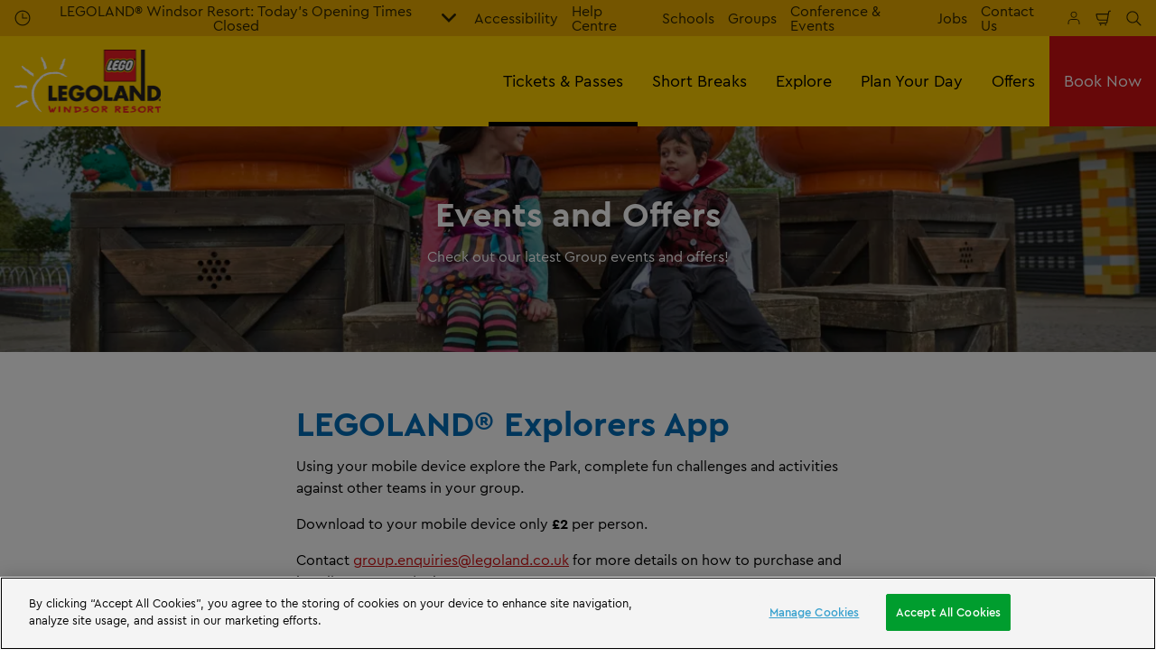

--- FILE ---
content_type: text/html; charset=utf-8
request_url: https://www.legoland.co.uk/tickets-passes/day-tickets/groups/events-and-offers/
body_size: 23362
content:

<!DOCTYPE html>
<html lang="en" data-sitename="legolandcouk" data-brandname="legoland" class="no-js no-logo-animation " dir="ltr">
<head>
    
<meta charset="utf-8">
<meta name="viewport" content="width=device-width, initial-scale=1">
<meta name="robots" content="index,follow">
<meta name="description" content="Exclusive for large youth groups, upgrade your visit to include access to our LEGOLAND Explorers App for fun challenges around the park. ">
<meta name="google" content="notranslate">

        <link rel="alternate" hreflang="en-GB" href="https://www.legoland.co.uk/tickets-passes/day-tickets/groups/events-and-offers/" />
        <link rel="alternate" hreflang="x-default" href="https://www.legoland.co.uk/tickets-passes/day-tickets/groups/events-and-offers/" />
<meta property="og:image" content="https://www.legoland.co.uk/media/yhjo5h11/children-with-pumpkin-heads-at-brick-or-treat.jpg?format=jpg">
<meta property="og:image:secure_url" content="https://www.legoland.co.uk/media/yhjo5h11/children-with-pumpkin-heads-at-brick-or-treat.jpg?format=jpg" />
<meta property="og:title" content="Youth Group Events &amp; Offers | LEGOLAND&#xAE; Windsor Resort">
<meta property="og:type" content="website">
<meta property="og:url" content="https://www.legoland.co.uk/tickets-passes/day-tickets/groups/events-and-offers/">
<meta property="og:description" content="Exclusive for large youth groups, upgrade your visit to include access to our LEGOLAND Explorers App for fun challenges around the park. ">
<meta property="og:site_name" content="LEGOLAND&#xAE; Windsor Resort">
<meta property="og:locale" content="en_GB">

<meta property="twitter:card" content="summary">
<meta property="twitter:site" content="@LEGOLANDWindsor">
<meta property="twitter:creator" content="@LEGOLANDWindsor">
<meta property="twitter:title" content="Youth Group Events &amp; Offers | LEGOLAND&#xAE; Windsor Resort">
<meta property="twitter:description" content="Exclusive for large youth groups, upgrade your visit to include access to our LEGOLAND Explorers App for fun challenges around the park. ">
<meta property="twitter:image" content="https://www.legoland.co.uk/media/yhjo5h11/children-with-pumpkin-heads-at-brick-or-treat.jpg">
<meta property="twitter:image:alt" content="Children With Pumpkin Heads At Brick Or Treat">


<meta name="msapplication-TileColor" content="#da532c">
<link rel="apple-touch-icon" sizes="180x180" href="/apple-touch-icon.png">
<link rel="icon" type="image/png" sizes="32x32" href="/favicon-32x32.png">
<link rel="icon" type="image/png" sizes="16x16" href="/favicon-16x16.png">
<link rel="manifest" href="/site.webmanifest">

    

<link rel="canonical" href="https://www.legoland.co.uk/tickets-passes/day-tickets/groups/events-and-offers/" />

<title>Youth Group Events &amp; Offers | LEGOLAND&#xAE; Windsor Resort</title>

<script>
    window.dataLayer = window.dataLayer || [];
</script>


    <!-- OneTrust Cookies Consent Notice start for legoland.co.uk -->
<script type="text/javascript" src="https://cdn.cookielaw.org/consent/577cab8f-9d64-4092-b00f-a86aef04c595/OtAutoBlock.js" ></script>
<script src="https://cdn.cookielaw.org/scripttemplates/otSDKStub.js" data-document-language="true" type="text/javascript" charset="UTF-8" data-domain-script="577cab8f-9d64-4092-b00f-a86aef04c595" ></script>
<script type="text/javascript">
function OptanonWrapper() { }
</script>
<!-- OneTrust Cookies Consent Notice end for legoland.co.uk -->


<!-- place vwo code below -->
<!-- Start VWO Async SmartCode -->
<link rel="preconnect" href="https://dev.visualwebsiteoptimizer.com" />
<script type='text/javascript' id='vwoCode'>
window._vwo_code || (function() {
var account_id=766339,
version=2.0,
settings_tolerance=2000,
hide_element='body',
hide_element_style = 'opacity:0 !important;filter:alpha(opacity=0) !important;background:none !important',
/* DO NOT EDIT BELOW THIS LINE */
f=false,w=window,d=document,v=d.querySelector('#vwoCode'),cK='_vwo_'+account_id+'_settings',cc={};try{var c=JSON.parse(localStorage.getItem('_vwo_'+account_id+'_config'));cc=c&&typeof c==='object'?c:{}}catch(e){}var stT=cc.stT==='session'?w.sessionStorage:w.localStorage;code={use_existing_jquery:function(){return typeof use_existing_jquery!=='undefined'?use_existing_jquery:undefined},library_tolerance:function(){return typeof library_tolerance!=='undefined'?library_tolerance:undefined},settings_tolerance:function(){return cc.sT||settings_tolerance},hide_element_style:function(){return'{'+(cc.hES||hide_element_style)+'}'},hide_element:function(){return typeof cc.hE==='string'?cc.hE:hide_element},getVersion:function(){return version},finish:function(){if(!f){f=true;var e=d.getElementById('_vis_opt_path_hides');if(e)e.parentNode.removeChild(e)}},finished:function(){return f},load:function(e){var t=this.getSettings(),n=d.createElement('script'),i=this;if(t){n.textContent=t;d.getElementsByTagName('head')[0].appendChild(n);if(!w.VWO||VWO.caE){stT.removeItem(cK);i.load(e)}}else{n.fetchPriority='high';n.src=e;n.type='text/javascript';n.onerror=function(){_vwo_code.finish()};d.getElementsByTagName('head')[0].appendChild(n)}},getSettings:function(){try{var e=stT.getItem(cK);if(!e){return}e=JSON.parse(e);if(Date.now()>e.e){stT.removeItem(cK);return}return e.s}catch(e){return}},init:function(){if(d.URL.indexOf('__vwo_disable__')>-1)return;var e=this.settings_tolerance();w._vwo_settings_timer=setTimeout(function(){_vwo_code.finish();stT.removeItem(cK)},e);var t=d.currentScript,n=d.createElement('style'),i=this.hide_element(),r=t&&!t.async&&i?i+this.hide_element_style():'',c=d.getElementsByTagName('head')[0];n.setAttribute('id','_vis_opt_path_hides');v&&n.setAttribute('nonce',v.nonce);n.setAttribute('type','text/css');if(n.styleSheet)n.styleSheet.cssText=r;else n.appendChild(d.createTextNode(r));c.appendChild(n);this.load('https://dev.visualwebsiteoptimizer.com/j.php?a='+account_id+'&u='+encodeURIComponent(d.URL)+'&vn='+version)}};w._vwo_code=code;code.init();})();
</script>
<!-- End VWO Async SmartCode -->





<!-- Google Tag Manager -->
    <script>
        (function (w, d, s, l, i) {
            var path = location.pathname; if (path.indexOf("bookings")  > 0 || path.indexOf("thank-you-confirmation") > 0)
            { return; } w[l] = w[l] || []; w[l].push({ 'gtm.start': new Date().getTime(), event: 'gtm.js' }); var f = d.getElementsByTagName(s)[0], j = d.createElement(s), dl = l != 'dataLayer' ? '&l=' + l : ''; j.async = true; j.src = 'https://www.googletagmanager.com/gtm.js?id=' + i + dl; f.parentNode.insertBefore(j, f);
        })(window, document, 'script', 'dataLayer', 'GTM-PSPFR5');</script>
    <!-- End Google Tag Manager -->

<meta name="facebook-domain-verification" content="eywa7abhrdzhteewpvyvd4b7wj8qcb" />
       



<script>
    var root = document.querySelector('html');
    root.classList.remove('no-js');
    root.classList.add('js');

    if (window.location.href.indexOf("localhost:8080") !== -1 ||
        window.location.href.indexOf("merlin.global.local") !== -1) {
        root.classList.add('dev');
    }

    window.merlinConfig = {
        i18n: {
            locale: 'en',
            culture: 'en-GB'
        },
        urlPrefix: '',
        pageId: '2338',
        siteName: 'LegolandCoUk',
        brandName: 'legoland'
    }
</script>

<script async src="/dist/js/lazysizes.min.639005490820000000.js"></script>

<link rel="stylesheet" href="/style.639005490655854842.css">

    <script type="text/javascript" data-accesso="l=en-gb" defer src="https://me-llwindsor.tickets.legoland.co.uk/embed/accesso.js"></script>





<style type="text/css" id="hero-with-teaser-text-styles">
.hero-teaser__bg-img {
background-image: url(/media/yhjo5h11/children-with-pumpkin-heads-at-brick-or-treat.jpg?rxy=0.4974937343358396,0.5300279958991923&format=webp&quality=80&width=400&height=300);
background-position: 49.7493734335839600% 53.0027995899192300%;
}

        @media (min-width:640px){
.hero-teaser__bg-img {
background-image: url(/media/yhjo5h11/children-with-pumpkin-heads-at-brick-or-treat.jpg?rxy=0.4974937343358396,0.5300279958991923&format=webp&quality=80&width=640&height=250);
}

}



        @media (min-width:768px){
.hero-teaser__bg-img {
background-image: url(/media/yhjo5h11/children-with-pumpkin-heads-at-brick-or-treat.jpg?rxy=0.4974937343358396,0.5300279958991923&format=webp&quality=80&width=768&height=250);
}

}



        @media (min-width:1024px){
.hero-teaser__bg-img {
background-image: url(/media/yhjo5h11/children-with-pumpkin-heads-at-brick-or-treat.jpg?rxy=0.4974937343358396,0.5300279958991923&format=webp&quality=80&width=1024&height=350);
}

}



        @media (min-width:1200px){
.hero-teaser__bg-img {
background-image: url(/media/yhjo5h11/children-with-pumpkin-heads-at-brick-or-treat.jpg?rxy=0.4974937343358396,0.5300279958991923&format=webp&quality=80&width=1200&height=350);
}

}



        @media (min-width:1300px){
.hero-teaser__bg-img {
background-image: url(/media/yhjo5h11/children-with-pumpkin-heads-at-brick-or-treat.jpg?rxy=0.4974937343358396,0.5300279958991923&format=webp&quality=80&width=1300&height=350);
}

}



        @media (min-width:1400px){
.hero-teaser__bg-img {
background-image: url(/media/yhjo5h11/children-with-pumpkin-heads-at-brick-or-treat.jpg?rxy=0.4974937343358396,0.5300279958991923&format=webp&quality=80&width=1400&height=350);
}

}



        @media (min-width:1500px){
.hero-teaser__bg-img {
background-image: url(/media/yhjo5h11/children-with-pumpkin-heads-at-brick-or-treat.jpg?rxy=0.4974937343358396,0.5300279958991923&format=webp&quality=80&width=1500&height=350);
}

}



        @media (min-width:1600px){
.hero-teaser__bg-img {
background-image: url(/media/yhjo5h11/children-with-pumpkin-heads-at-brick-or-treat.jpg?rxy=0.4974937343358396,0.5300279958991923&format=webp&quality=80&width=1600&height=350);
}

}



        @media (min-width:1700px){
.hero-teaser__bg-img {
background-image: url(/media/yhjo5h11/children-with-pumpkin-heads-at-brick-or-treat.jpg?rxy=0.4974937343358396,0.5300279958991923&format=webp&quality=80&width=1700&height=350);
}

}



        @media (min-width:1800px){
.hero-teaser__bg-img {
background-image: url(/media/yhjo5h11/children-with-pumpkin-heads-at-brick-or-treat.jpg?rxy=0.4974937343358396,0.5300279958991923&format=webp&quality=80&width=1800&height=350);
}

}



        @media (min-width:1900px){
.hero-teaser__bg-img {
background-image: url(/media/yhjo5h11/children-with-pumpkin-heads-at-brick-or-treat.jpg?rxy=0.4974937343358396,0.5300279958991923&format=webp&quality=80&width=1900&height=350);
}

}



    </style>

        <link rel="preload" as="font" type="font/woff2" crossorigin href="/dist/assets/fonts/CeraPro-regular-webfont.woff2">
        <link rel="preload" as="font" type="font/woff2" crossorigin href="/dist/assets/fonts/CeraPro-medium-webfont.woff2">
        <link rel="preload" as="font" type="font/woff2" crossorigin href="/dist/assets/fonts/CeraPro-bold-webfont.woff2">
        <link rel="preload" as="font" type="font/woff2" crossorigin href="/dist/assets/fonts/CeraPro-black-webfont.woff2">

<script type="text/javascript">!function(T,l,y){var S=T.location,k="script",D="instrumentationKey",C="ingestionendpoint",I="disableExceptionTracking",E="ai.device.",b="toLowerCase",w="crossOrigin",N="POST",e="appInsightsSDK",t=y.name||"appInsights";(y.name||T[e])&&(T[e]=t);var n=T[t]||function(d){var g=!1,f=!1,m={initialize:!0,queue:[],sv:"5",version:2,config:d};function v(e,t){var n={},a="Browser";return n[E+"id"]=a[b](),n[E+"type"]=a,n["ai.operation.name"]=S&&S.pathname||"_unknown_",n["ai.internal.sdkVersion"]="javascript:snippet_"+(m.sv||m.version),{time:function(){var e=new Date;function t(e){var t=""+e;return 1===t.length&&(t="0"+t),t}return e.getUTCFullYear()+"-"+t(1+e.getUTCMonth())+"-"+t(e.getUTCDate())+"T"+t(e.getUTCHours())+":"+t(e.getUTCMinutes())+":"+t(e.getUTCSeconds())+"."+((e.getUTCMilliseconds()/1e3).toFixed(3)+"").slice(2,5)+"Z"}(),iKey:e,name:"Microsoft.ApplicationInsights."+e.replace(/-/g,"")+"."+t,sampleRate:100,tags:n,data:{baseData:{ver:2}}}}var h=d.url||y.src;if(h){function a(e){var t,n,a,i,r,o,s,c,u,p,l;g=!0,m.queue=[],f||(f=!0,t=h,s=function(){var e={},t=d.connectionString;if(t)for(var n=t.split(";"),a=0;a<n.length;a++){var i=n[a].split("=");2===i.length&&(e[i[0][b]()]=i[1])}if(!e[C]){var r=e.endpointsuffix,o=r?e.location:null;e[C]="https://"+(o?o+".":"")+"dc."+(r||"services.visualstudio.com")}return e}(),c=s[D]||d[D]||"",u=s[C],p=u?u+"/v2/track":d.endpointUrl,(l=[]).push((n="SDK LOAD Failure: Failed to load Application Insights SDK script (See stack for details)",a=t,i=p,(o=(r=v(c,"Exception")).data).baseType="ExceptionData",o.baseData.exceptions=[{typeName:"SDKLoadFailed",message:n.replace(/\./g,"-"),hasFullStack:!1,stack:n+"\nSnippet failed to load ["+a+"] -- Telemetry is disabled\nHelp Link: https://go.microsoft.com/fwlink/?linkid=2128109\nHost: "+(S&&S.pathname||"_unknown_")+"\nEndpoint: "+i,parsedStack:[]}],r)),l.push(function(e,t,n,a){var i=v(c,"Message"),r=i.data;r.baseType="MessageData";var o=r.baseData;return o.message='AI (Internal): 99 message:"'+("SDK LOAD Failure: Failed to load Application Insights SDK script (See stack for details) ("+n+")").replace(/\"/g,"")+'"',o.properties={endpoint:a},i}(0,0,t,p)),function(e,t){if(JSON){var n=T.fetch;if(n&&!y.useXhr)n(t,{method:N,body:JSON.stringify(e),mode:"cors"});else if(XMLHttpRequest){var a=new XMLHttpRequest;a.open(N,t),a.setRequestHeader("Content-type","application/json"),a.send(JSON.stringify(e))}}}(l,p))}function i(e,t){f||setTimeout(function(){!t&&m.core||a()},500)}var e=function(){var n=l.createElement(k);n.src=h;var e=y[w];return!e&&""!==e||"undefined"==n[w]||(n[w]=e),n.onload=i,n.onerror=a,n.onreadystatechange=function(e,t){"loaded"!==n.readyState&&"complete"!==n.readyState||i(0,t)},n}();y.ld<0?l.getElementsByTagName("head")[0].appendChild(e):setTimeout(function(){l.getElementsByTagName(k)[0].parentNode.appendChild(e)},y.ld||0)}try{m.cookie=l.cookie}catch(p){}function t(e){for(;e.length;)!function(t){m[t]=function(){var e=arguments;g||m.queue.push(function(){m[t].apply(m,e)})}}(e.pop())}var n="track",r="TrackPage",o="TrackEvent";t([n+"Event",n+"PageView",n+"Exception",n+"Trace",n+"DependencyData",n+"Metric",n+"PageViewPerformance","start"+r,"stop"+r,"start"+o,"stop"+o,"addTelemetryInitializer","setAuthenticatedUserContext","clearAuthenticatedUserContext","flush"]),m.SeverityLevel={Verbose:0,Information:1,Warning:2,Error:3,Critical:4};var s=(d.extensionConfig||{}).ApplicationInsightsAnalytics||{};if(!0!==d[I]&&!0!==s[I]){var c="onerror";t(["_"+c]);var u=T[c];T[c]=function(e,t,n,a,i){var r=u&&u(e,t,n,a,i);return!0!==r&&m["_"+c]({message:e,url:t,lineNumber:n,columnNumber:a,error:i}),r},d.autoExceptionInstrumented=!0}return m}(y.cfg);function a(){y.onInit&&y.onInit(n)}(T[t]=n).queue&&0===n.queue.length?(n.queue.push(a),n.trackPageView({})):a()}(window,document,{
src: "https://js.monitor.azure.com/scripts/b/ai.2.min.js", // The SDK URL Source
crossOrigin: "anonymous", 
cfg: { // Application Insights Configuration
    connectionString: 'InstrumentationKey=90bf090d-9cb7-44e6-9b90-94921577a743;IngestionEndpoint=https://uksouth-1.in.applicationinsights.azure.com/;LiveEndpoint=https://uksouth.livediagnostics.monitor.azure.com/;ApplicationId=38e373d7-2a80-4e6a-904a-40753985971c'
}});</script></head>
<body data-locale="en" data-culture="en-GB" data-urlprefix="" data-pageid="2338">
    
    <!-- Google Tag Manager (noscript) -->
<noscript><iframe src="https://www.googletagmanager.com/ns.html?id=GTM-PSPFR5"
height="0" width="0" style="display:none;visibility:hidden"></iframe></noscript>
<!-- End Google Tag Manager (noscript) -->

<style>
.dp_legend {
display: none !important;
}
</style>

       

    

    <script src="/dist/js/popper.min.639005490820000000.js"></script>
    <script src="/dist/js/tippy-bundle.umd.min.639005490820000000.js"></script>

    <a href="#content" class="sr-only sr-only-focusable skip-to-content"><span>Skip to main content</span></a>

        <header class="page-header" role="banner">
            <script>
    function setLogoOpacity(logo) {
        setTimeout(function () {
            logo.style.opacity = 1;
        }, 300);
    }
</script>
<div class="service-menu-border">
        <div class="service-menu-wrapper">
            <nav class="service-menu">
                <ul class="service-list">
                        <li class="opening-hours js-simple-dropdown" data-position="left">
                                <button type="button" aria-expanded="false">
                                    <svg xmlns="http://www.w3.org/2000/svg" width="32" height="32" viewBox="0 0 32 32" aria-hidden="true" focusable="false">
  <path d="M15.2928932 16.7071068C15.1119288 16.5261424 15 16.2761424 15 16V7.6c0-.55228475.4477153-1 1-1s1 .44771525 1 1V15h7.4c.5522847 0 1 .4477153 1 1s-.4477153 1-1 1H16c-.2761424 0-.5261424-.1119288-.7071068-.2928932zM16 31C7.71572875 31 1 24.2842712 1 16 1 7.71572875 7.71572875 1 16 1c8.2842712 0 15 6.71572875 15 15 0 8.2842712-6.7157288 15-15 15zm0-2c7.1797017 0 13-5.8202983 13-13 0-7.17970175-5.8202983-13-13-13C8.82029825 3 3 8.82029825 3 16c0 7.1797017 5.82029825 13 13 13z" />
</svg><span>
                                        LEGOLAND&#xAE; Windsor Resort: Today&#x27;s Opening Times Closed
                                    </span>
                                    <span class="arrow"><svg xmlns="http://www.w3.org/2000/svg" viewBox="0 0 32 20" width="32" height="20" aria-hidden="true" focusable="false">
  <path d="M16 12.318L27.333.796c1.043-1.061 2.735-1.061 3.778 0 1.043 1.061 1.043 2.78 0 3.841L16 20 .888 4.637C-.155 3.576-.155 1.857.888.796c1.043-1.061 2.735-1.061 3.778 0L16 12.318z"/>
</svg></span>
                                </button>
                                <div class="service-menu-openinghours-details simple-dropdown">
                                            <p>Open Today</p>
        <ul>
                <li>
                    <span class="headline">LEGOLAND&#xAE; Adventure Golf:<br></span> <span>Closed </span>
                </li>
        </ul>
        <a href="/plan-your-day/before-you-visit/opening-hours/">
            <span class="linkArrow"><svg xmlns="http://www.w3.org/2000/svg" viewBox="0 0 16 12" width="16" height="12" aria-hidden="true" focusable="false">
  <path d="M11.5355339 5L8.2426407 1.7071068c-.3905243-.3905243-.3905243-1.0236893 0-1.4142136.3905243-.39052427 1.0236893-.39052427 1.4142135 0l5.6568543 5.6568543-5.6568543 5.6568542c-.3905242.3905243-1.0236892.3905243-1.4142135 0-.3905243-.3905243-.3905243-1.0236893 0-1.4142135L11.4350288 7H1c-.55228475 0-1-.4477153-1-1s.44771525-1 1-1h10.5355339z"/>
</svg></span> See all
        </a>

                                </div>
                        </li>
                </ul>
            </nav>

            <nav class="service-menu">
                <ul class="service-list">
                                <li> 
<a href="/plan-your-day/before-you-visit/accessibility/" target="_self">Accessibility</a>
</li> 
            <li> 
<a href="https://support.legoland.co.uk/hc/en-us" target="_self">Help Centre</a>
</li> 
            <li> 
<a href="/schools/" target="_self">Schools</a>
</li> 
            <li> 
<a href="/tickets-passes/day-tickets/groups/" target="_self">Groups</a>
</li> 
            <li> 
<a href="/conference-and-events/" target="_self">Conference &amp; Events</a>
</li> 
            <li> 
<a href="/our-company/jobs/" target="_self">Jobs</a>
</li> 
            <li> 
<a href="/plan-your-day/help-centre/contact-us/" target="_self">Contact Us</a>
</li> 

                    
                <li>
                    <a href="/manage-my-booking/" aria-label="Manage My Booking">
                         
<svg width="32" height="32" viewBox="0 0 32 32" xmlns="http://www.w3.org/2000/svg">
<path fill-rule="evenodd" clip-rule="evenodd" d="M18.326 3.71209C17.5874 3.40652 16.7958 3.2495 15.9965 3.25C14.7936 3.25076 13.6178 3.60815 12.618 4.27699C11.6181 4.94584 10.839 5.89612 10.3791 7.00769C9.9192 8.11927 9.7992 9.34224 10.0343 10.522C10.2693 11.7018 10.8489 12.7854 11.6997 13.6358C12.5505 14.4862 13.6343 15.0653 14.8142 15.2999C15.994 15.5345 17.2169 15.4139 18.3283 14.9536C19.4397 14.4932 20.3896 13.7137 21.0581 12.7136C21.7265 11.7134 22.0834 10.5376 22.0837 9.33461C22.0838 8.5353 21.9265 7.7438 21.6206 7.00534C21.3147 6.26688 20.8663 5.59594 20.301 5.03087C19.7357 4.46579 19.0646 4.01766 18.326 3.71209ZM15.9974 4.75C16.5997 4.74962 17.1961 4.86793 17.7525 5.09815C18.309 5.32838 18.8146 5.66601 19.2406 6.09175C19.6665 6.51749 20.0043 7.02299 20.2348 7.57937C20.4652 8.13574 20.5838 8.73208 20.5837 9.33429C20.5835 10.2406 20.3146 11.1266 19.811 11.8801C19.3074 12.6336 18.5916 13.2209 17.7543 13.5678C16.9169 13.9146 15.9956 14.0054 15.1066 13.8287C14.2177 13.652 13.4011 13.2157 12.7601 12.5749C12.1191 11.9342 11.6824 11.1178 11.5053 10.2289C11.3282 9.34004 11.4187 8.41863 11.7651 7.58114C12.1116 6.74365 12.6986 6.02769 13.452 5.52376C14.2053 5.01984 15.0911 4.75057 15.9974 4.75Z" />
<path d="M11.3336 17.9167C7.60562 17.9167 4.5835 20.9388 4.5835 24.6667V28C4.5835 28.4142 4.91928 28.75 5.3335 28.75C5.74771 28.75 6.0835 28.4142 6.0835 28V24.6667C6.0835 21.7672 8.43403 19.4167 11.3335 19.4167L20.6669 19.4168C23.5664 19.4168 25.9168 21.7673 25.9168 24.6668V28C25.9168 28.4142 26.2526 28.75 26.6668 28.75C27.081 28.75 27.4168 28.4142 27.4168 28V24.6668C27.4168 20.9389 24.3948 17.9168 20.6669 17.9168L11.3336 17.9167Z" />
</svg>

                    </a>
                </li>


                        <li>
                            <button type="button" data-accesso-launch="checkout" class="cart-empty" title="Check out" aria-haspopup="dialog" aria-controls="accesso">
                                <svg xmlns="http://www.w3.org/2000/svg" width="32" height="32" viewBox="0 0 32 32" aria-hidden="true" focusable="false">
  <path d="M22.1052337 21.007837H7.45378964c-2.28415026-.0002509-4.27513712-1.556455-4.8294581-3.7749318L.71739574 9.59667728c-.1509828-.60425565-.01534785-1.24445196.36765361-1.73532342.38300135-.49087132.97061724-.77762523 1.59222338-.77727909H24.4714378l.5797884-3.41172365c.2461988-1.44624758 1.4982464-2.50382452 2.9637556-2.50382452h1.2941091c.5706943 0 1.0333333.4631537 1.0333333 1.03448276 0 .57132905-.462639 1.03448276-1.0333333 1.03448276h-1.2941091c-.4582252 0-.8495313.33052761-.9264131.78215462L24.3493936 20.1381303a1.03194884 1.03194884 0 0 1-.003386.0199241l-.7254257 4.2687168c-.245338 1.4470992-1.4976905 2.5058307-2.9638728 2.5058307H7.60909091c-.57069424 0-1.03333333-.4631537-1.03333333-1.0344828 0-.571329.46263909-1.0344827 1.03333333-1.0344827H20.6567091c.4583006 0 .84968-.3308699.9264131-.7834712l.5221115-3.0723282zm.3516-2.0689655l1.6630041-9.78583091-21.3829568-1.5e-7 1.89237784 7.57793136c.32420568 1.2975203 1.48874517 2.2077529 2.82464419 2.2078997H22.4568337zM8.54848485 29.354232c0-.8438218.68314114-1.5279098 1.52651515-1.5282132.843071 0 1.5265152.6842043 1.5265152 1.5282132 0 .8440088-.6834442 1.5282131-1.5265152 1.5282131-.84307104 0-1.52651515-.6842043-1.52651515-1.5282131zm9.86363635 0c0-.8438218.6831412-1.5279098 1.5265152-1.5282132.843071 0 1.5265151.6842043 1.5265151 1.5282132 0 .8440088-.6834441 1.5282131-1.5265151 1.5282131-.8430711 0-1.5265152-.6842043-1.5265152-1.5282131z" />
</svg>
                                <span class="sr-only">Shopping Cart</span>
                            </button>
                        </li>


                        <li>
                            <button type="button" aria-expanded="false" data-search-button aria-haspopup="dialog" aria-controls="search-layer">
                                <svg xmlns="http://www.w3.org/2000/svg" width="32" height="32" viewBox="0 0 32 32" aria-hidden="true" focusable="false">
  <path d="M21.7333436 23.1464661c-.8753663.7372866-1.8739961 1.35829-2.9822878 1.8293027-5.9797288 2.5413241-12.88740701-.2460536-15.42873112-6.2257824-2.5413241-5.9797287.24605362-12.88740693 6.2257824-15.42873104C15.5278359.77993125 22.4355141 3.56730897 24.9768382 9.54703775c1.7932999 4.21962985.9331727 8.90133215-1.829708 12.18478775l7.6692223 7.6703134c.3904965.3905521.3904515 1.0237171-.0001006 1.4142136s-1.0237171.3904515-1.4142136-.0001006l-7.6686947-7.6697858zm-.6204442-2.1490644c2.6870515-2.7340801 3.6159033-6.9206372 2.0232702-10.66809847-2.1092908-4.96315561-7.8426414-7.27667013-12.80579705-5.16737932C5.36721695 7.27121473 3.05370242 13.0045654 5.16299324 17.967721c2.10929081 4.9631556 7.84264146 7.2766701 12.80579706 5.1673793 1.1628508-.4941998 2.1802497-1.1873421 3.0293909-2.0229093.0174811-.0205467.0359268-.0405536.055337-.0599611.0192252-.0192224.0390382-.0374985.0593812-.0548282z" />
</svg>
                                <span class="sr-only">Search</span>
                            </button>
                        </li>




                </ul>
            </nav>

        </div>

</div>

<div class="main-menu">

    <nav class="desktop-menu init" id="desktop-menu">
                <a href="/" class="main-menu-logo">
            <img class="main-menu-image" src="/media/md1bkxxk/legoland-windsor-resort-logo.png?format=webp&amp;height=280" alt="LEGOLAND&#xAE; Windsor Resort logo" width="649" height="280" style="opacity: 0;" onload="setLogoOpacity(this);" />
        </a>



        <div class="inner-menu">
            <ol class="menu-list">
                        <li class="current">

                            <a href="/tickets-passes/" class="main-menu-level-1 current" target="_self"  aria-haspopup="dialog">
                                Tickets &amp; Passes

                            </a>


                                <div class="cols-4 ">

                                    <div class="grid-col">
                                        <div class="h2">
                                                <a href="/tickets-passes/" class="current">
                                                    <svg xmlns="http://www.w3.org/2000/svg" viewBox="0 0 16 12" width="16" height="12" aria-hidden="true" focusable="false">
  <path d="M11.5355339 5L8.2426407 1.7071068c-.3905243-.3905243-.3905243-1.0236893 0-1.4142136.3905243-.39052427 1.0236893-.39052427 1.4142135 0l5.6568543 5.6568543-5.6568543 5.6568542c-.3905242.3905243-1.0236892.3905243-1.4142135 0-.3905243-.3905243-.3905243-1.0236893 0-1.4142135L11.4350288 7H1c-.55228475 0-1-.4477153-1-1s.44771525-1 1-1h10.5355339z"/>
</svg>
                                                    <span>Tickets &amp; Passes</span>
                                                </a>
                                        </div>

                                        <ol class="cols">
                                                <li class="accessible-megamenu-panel-group current">
                                                    <div class="inner-col">
                                                            <h2 class="h3">
                                                                    <a href="/tickets-passes/day-tickets/" target="_self"  class="current">Day Tickets</a>
                                                            </h2>
                                                        
        <ol class="main-menu-level-3">
                <li>
                        <a href="/tickets-passes/day-tickets/"  class="">
                            <span class="currentIndicator" aria-hidden="true"></span>
                            Theme Park
                        </a>
                </li>
                <li>
                        <a href="/explore/adventure-golf/"  class="">
                            <span class="currentIndicator" aria-hidden="true"></span>
                            Adventure Golf
                        </a>
                </li>
                <li>
                        <a href="/tickets-passes/day-tickets/adult-and-pre-schooler-days-out/" target="_self"  class="">
                            <span class="currentIndicator" aria-hidden="true"></span>
                            Adult and Pre-schooler Days Out
                        </a>
                </li>
                <li>
                        <a href="/tickets-passes/extras/vip-experiences/vip-entry/"  class="">
                            <span class="currentIndicator" aria-hidden="true"></span>
                            VIP Entry
                        </a>
                </li>
                <li>
                        <a href="/tickets-passes/day-tickets/groups/" target="_self"  class="current">
                            <span class="currentIndicator" aria-hidden="true"></span>
                            Groups
                        </a>
                </li>
                <li>
                        <a href="/schools/"  class="">
                            <span class="currentIndicator" aria-hidden="true"></span>
                            Schools
                        </a>
                </li>
        </ol>

                                                    </div>
                                                </li>
                                                <li class="accessible-megamenu-panel-group ">
                                                    <div class="inner-col">
                                                            <h2 class="h3">
                                                                    <a href="/tickets-passes/annual-passes/" target="_self"  class="">Annual Passes</a>
                                                            </h2>
                                                        
        <ol class="main-menu-level-3">
                <li>
                        <a href="/tickets-passes/annual-passes/"  class="">
                            <span class="currentIndicator" aria-hidden="true"></span>
                            All Annual Passes
                        </a>
                </li>
                <li>
                        <a href="/tickets-passes/annual-passes/annual-pass-prebooks/" target="_self"  class="">
                            <span class="currentIndicator" aria-hidden="true"></span>
                            Annual Pass Prebooks
                        </a>
                </li>
        </ol>

                                                    </div>
                                                </li>
                                                <li class="accessible-megamenu-panel-group ">
                                                    <div class="inner-col">
                                                            <h2 class="h3">
                                                                    <a href="/tickets-passes/extras/" target="_self"  class="">Extras</a>
                                                            </h2>
                                                        
        <ol class="main-menu-level-3">
                <li>
                        <a href="/tickets-passes/extras/parking/" target="_self"  class="">
                            <span class="currentIndicator" aria-hidden="true"></span>
                            Parking
                        </a>
                </li>
                <li>
                        <a href="/tickets-passes/extras/reserve-and-ride/" target="_self"  class="">
                            <span class="currentIndicator" aria-hidden="true"></span>
                            Reserve &amp; Ride
                        </a>
                </li>
                <li>
                        <a href="/tickets-passes/extras/food-and-beverage/" target="_self"  class="">
                            <span class="currentIndicator" aria-hidden="true"></span>
                            Food and Beverage
                        </a>
                </li>
                <li>
                        <a href="/tickets-passes/extras/legoland-extras/" target="_self"  class="">
                            <span class="currentIndicator" aria-hidden="true"></span>
                            LEGOLAND&#xAE; Extras
                        </a>
                </li>
                <li>
                        <a href="/tickets-passes/extras/unlimited-digital-photos/" target="_self"  class="">
                            <span class="currentIndicator" aria-hidden="true"></span>
                            Unlimited Digital Photos
                        </a>
                </li>
                <li>
                        <a href="/tickets-passes/extras/legoland-birthday-parties/" target="_self"  class="">
                            <span class="currentIndicator" aria-hidden="true"></span>
                            LEGOLAND Birthday Parties
                        </a>
                </li>
        </ol>

                                                    </div>
                                                </li>
                                                <li class="accessible-megamenu-panel-group ">
                                                    <div class="inner-col">
                                                            <h2 class="h3">
                                                                    <a href="/tickets-passes/extras/vip-experiences/"  class="">VIP Experiences</a>
                                                            </h2>
                                                        
        <ol class="main-menu-level-3">
                <li>
                        <a href="/tickets-passes/extras/vip-experiences/vip-hotel-upgrades/"  class="">
                            <span class="currentIndicator" aria-hidden="true"></span>
                            VIP Hotel Upgrades
                        </a>
                </li>
                <li>
                        <a href="/tickets-passes/extras/vip-experiences/shark-feeding/"  class="">
                            <span class="currentIndicator" aria-hidden="true"></span>
                            VIP Shark Feeding
                        </a>
                </li>
                <li>
                        <a href="/tickets-passes/extras/vip-experiences/behind-the-bricks-experiences/"  class="">
                            <span class="currentIndicator" aria-hidden="true"></span>
                            Behind the Bricks Experiences
                        </a>
                </li>
                <li>
                        <a href="/tickets-passes/extras/vip-experiences/model-maker-for-the-day/"  class="">
                            <span class="currentIndicator" aria-hidden="true"></span>
                            VIP Model Maker for the Day
                        </a>
                </li>
                <li>
                        <a href="/tickets-passes/extras/vip-experiences/vip-christmas/"  class="">
                            <span class="currentIndicator" aria-hidden="true"></span>
                            VIP Christmas Experience
                        </a>
                </li>
                <li>
                        <a href="/tickets-passes/extras/vip-experiences/club-vip/"  class="">
                            <span class="currentIndicator" aria-hidden="true"></span>
                            Club VIP
                        </a>
                </li>
        </ol>

                                                    </div>
                                                </li>

                                        </ol>
                                    </div>

                                </div>
                        </li>
                        <li class="">

                            <a href="/short-breaks/" class="main-menu-level-1 " target="_self"  aria-haspopup="dialog">
                                Short Breaks

                            </a>


                                <div class="cols-4 ">

                                    <div class="grid-col">
                                        <div class="h2">
                                                <a href="/short-breaks/" class="">
                                                    <svg xmlns="http://www.w3.org/2000/svg" viewBox="0 0 16 12" width="16" height="12" aria-hidden="true" focusable="false">
  <path d="M11.5355339 5L8.2426407 1.7071068c-.3905243-.3905243-.3905243-1.0236893 0-1.4142136.3905243-.39052427 1.0236893-.39052427 1.4142135 0l5.6568543 5.6568543-5.6568543 5.6568542c-.3905242.3905243-1.0236892.3905243-1.4142135 0-.3905243-.3905243-.3905243-1.0236893 0-1.4142135L11.4350288 7H1c-.55228475 0-1-.4477153-1-1s.44771525-1 1-1h10.5355339z"/>
</svg>
                                                    <span>Short Breaks</span>
                                                </a>
                                        </div>

                                        <ol class="cols">
                                                <li class="accessible-megamenu-panel-group ">
                                                    <div class="inner-col">
                                                            <h2 class="h3">
                                                                    <a href="/short-breaks/accommodation/" target="_self"  class="">Accommodation</a>
                                                            </h2>
                                                        
        <ol class="main-menu-level-3">
                <li>
                        <a href="/short-breaks/accommodation/legoland-woodland-village/" target="_self"  class="">
                            <span class="currentIndicator" aria-hidden="true"></span>
                            LEGOLAND&#xAE; Woodland Village
                        </a>
                </li>
                <li>
                        <a href="/short-breaks/accommodation/the-legoland-resort-hotel/" target="_self"  class="">
                            <span class="currentIndicator" aria-hidden="true"></span>
                            The LEGOLAND&#xAE; Resort Hotel
                        </a>
                </li>
                <li>
                        <a href="/short-breaks/accommodation/the-legoland-castle-hotel/" target="_self"  class="">
                            <span class="currentIndicator" aria-hidden="true"></span>
                            The LEGOLAND&#xAE; Castle Hotel
                        </a>
                </li>
                <li>
                        <a href="/short-breaks/accommodation/nearby-hotels/" target="_self"  class="">
                            <span class="currentIndicator" aria-hidden="true"></span>
                            Nearby Hotels
                        </a>
                </li>
        </ol>

                                                    </div>
                                                </li>
                                                <li class="accessible-megamenu-panel-group ">
                                                    <div class="inner-col">
                                                            <h2 class="h3">
                                                                    <a href="/short-breaks/offers-and-packages/" target="_self"  class="">Offers &amp; Packages</a>
                                                            </h2>
                                                        
        <ol class="main-menu-level-3">
                <li>
                        <a href="/short-breaks/offers-and-packages/second-day-free/" target="_self"  class="">
                            <span class="currentIndicator" aria-hidden="true"></span>
                            Second Day FREE
                        </a>
                </li>
                <li>
                        <a href="/short-breaks/offers-and-packages/brick-days/" target="_self"  class="">
                            <span class="currentIndicator" aria-hidden="true"></span>
                            February Half Term - Brick Days
                        </a>
                </li>
                <li>
                        <a href="/short-breaks/offers-and-packages/easter/" target="_self"  class="">
                            <span class="currentIndicator" aria-hidden="true"></span>
                            Easter
                        </a>
                </li>
                <li>
                        <a href="/short-breaks/offers-and-packages/toddler-breaks/" target="_self"  class="">
                            <span class="currentIndicator" aria-hidden="true"></span>
                            Toddler Breaks
                        </a>
                </li>
                <li>
                        <a href="/short-breaks/offers-and-packages/midweek-breaks/" target="_self"  class="">
                            <span class="currentIndicator" aria-hidden="true"></span>
                            Midweek Breaks
                        </a>
                </li>
                <li>
                        <a href="/short-breaks/offers-and-packages/2026-short-breaks/" target="_self"  class="">
                            <span class="currentIndicator" aria-hidden="true"></span>
                            2026 Short Breaks
                        </a>
                </li>
        </ol>

                                                    </div>
                                                </li>
                                                <li class="accessible-megamenu-panel-group ">
                                                    <div class="inner-col">
                                                            <h2 class="h3">
                                                                    <a href="/short-breaks/offers-and-packages/bed-and-breakfast/"  class="">Bed &amp; Breakfast Packages</a>
                                                            </h2>
                                                        
        <ol class="main-menu-level-3">
                <li>
                        <a href="/short-breaks/offers-and-packages/bed-and-breakfast/"  class="">
                            <span class="currentIndicator" aria-hidden="true"></span>
                            Already Got Tickets
                        </a>
                </li>
                <li>
                        <a href="/short-breaks/offers-and-packages/stay-and-play/"  class="">
                            <span class="currentIndicator" aria-hidden="true"></span>
                            Stay and Play
                        </a>
                </li>
                <li>
                        <a href="/short-breaks/offers-and-packages/merlin-holiday-club/"  class="">
                            <span class="currentIndicator" aria-hidden="true"></span>
                            Merlin Holiday Club
                        </a>
                </li>
        </ol>

                                                    </div>
                                                </li>
                                                <li class="accessible-megamenu-panel-group ">
                                                    <div class="inner-col">
                                                            <h2 class="h3">
                                                                    <a href="/short-breaks/discover/" target="_self"  class="">Discover</a>
                                                            </h2>
                                                        
        <ol class="main-menu-level-3">
                <li>
                        <a href="/short-breaks/discover/exclusive-accommodation-benefits/" target="_self"  class="">
                            <span class="currentIndicator" aria-hidden="true"></span>
                            Exclusive Accommodation Benefits
                        </a>
                </li>
                <li>
                        <a href="/short-breaks/discover/restaurants-shops/" target="_self"  class="">
                            <span class="currentIndicator" aria-hidden="true"></span>
                            Restaurants &amp; Shops
                        </a>
                </li>
                <li>
                        <a href="/tickets-passes/extras/vip-experiences/vip-hotel-upgrades/"  class="">
                            <span class="currentIndicator" aria-hidden="true"></span>
                            VIP Hotel Upgrade Packages
                        </a>
                </li>
                <li>
                        <a href="/short-breaks/discover/gift-voucher/" target="_self"  class="">
                            <span class="currentIndicator" aria-hidden="true"></span>
                            Short Breaks Gift Vouchers
                        </a>
                </li>
        </ol>

                                                    </div>
                                                </li>

                                        </ol>
                                    </div>

                                </div>
                        </li>
                        <li class="">

                            <a href="/explore/" class="main-menu-level-1 " target="_self"  aria-haspopup="dialog">
                                Explore

                            </a>


                                <div class="cols-4 ">

                                    <div class="grid-col">
                                        <div class="h2">
                                                <a href="/explore/" class="">
                                                    <svg xmlns="http://www.w3.org/2000/svg" viewBox="0 0 16 12" width="16" height="12" aria-hidden="true" focusable="false">
  <path d="M11.5355339 5L8.2426407 1.7071068c-.3905243-.3905243-.3905243-1.0236893 0-1.4142136.3905243-.39052427 1.0236893-.39052427 1.4142135 0l5.6568543 5.6568543-5.6568543 5.6568542c-.3905242.3905243-1.0236892.3905243-1.4142135 0-.3905243-.3905243-.3905243-1.0236893 0-1.4142135L11.4350288 7H1c-.55228475 0-1-.4477153-1-1s.44771525-1 1-1h10.5355339z"/>
</svg>
                                                    <span>Explore</span>
                                                </a>
                                        </div>

                                        <ol class="cols">
                                                <li class="accessible-megamenu-panel-group ">
                                                    <div class="inner-col">
                                                            <h2 class="h3">
                                                                    <a href="/explore/theme-park/" target="_self"  class="">Theme Park</a>
                                                            </h2>
                                                        
        <ol class="main-menu-level-3">
                <li>
                        <a href="/explore/theme-park/rides-attractions/" target="_self"  class="">
                            <span class="currentIndicator" aria-hidden="true"></span>
                            Rides &amp; Attractions
                        </a>
                </li>
                <li>
                        <a href="/explore/theme-park/shows-entertainment/" target="_self"  class="">
                            <span class="currentIndicator" aria-hidden="true"></span>
                            Shows &amp; Entertainment
                        </a>
                </li>
                <li>
                        <a href="/explore/theme-park/lands/" target="_self"  class="">
                            <span class="currentIndicator" aria-hidden="true"></span>
                            Lands
                        </a>
                </li>
                <li>
                        <a href="/explore/theme-park/whats-new/" target="_self"  class="">
                            <span class="currentIndicator" aria-hidden="true"></span>
                            What&#x27;s New For 2026?
                        </a>
                </li>
        </ol>

                                                    </div>
                                                </li>
                                                <li class="accessible-megamenu-panel-group ">
                                                    <div class="inner-col">
                                                            <h2 class="h3">
                                                                    <a href="/explore/adventure-golf/" target="_self"  class="">LEGOLAND&#xAE; Adventure Golf</a>
                                                            </h2>
                                                        
        <ol class="main-menu-level-3">
                <li>
                        <a href="/explore/adventure-golf/#tickets"  class="">
                            <span class="currentIndicator" aria-hidden="true"></span>
                            Adventure Golf Tickets
                        </a>
                </li>
        </ol>

                                                    </div>
                                                </li>
                                                <li class="accessible-megamenu-panel-group ">
                                                    <div class="inner-col">
                                                            <h2 class="h3">
                                                                    <a href="/explore/facilities/" target="_self"  class="">Facilities</a>
                                                            </h2>
                                                        
        <ol class="main-menu-level-3">
                <li>
                        <a href="/explore/facilities/shopping/" target="_self"  class="">
                            <span class="currentIndicator" aria-hidden="true"></span>
                            Shopping
                        </a>
                </li>
                <li>
                        <a href="/explore/facilities/dining/" target="_self"  class="">
                            <span class="currentIndicator" aria-hidden="true"></span>
                            Theme Park Dining
                        </a>
                </li>
                <li>
                        <a href="/short-breaks/discover/restaurants-shops/"  class="">
                            <span class="currentIndicator" aria-hidden="true"></span>
                            Resort Hotel Dining
                        </a>
                </li>
                <li>
                        <a href="/explore/facilities/total-sensory-space/" target="_self"  class="">
                            <span class="currentIndicator" aria-hidden="true"></span>
                            Total Sensory Space
                        </a>
                </li>
        </ol>

                                                    </div>
                                                </li>
                                                <li class="accessible-megamenu-panel-group ">
                                                    <div class="inner-col">
                                                            <h2 class="h3">
                                                                    <a href="/explore/special-events/" target="_self"  class="">Special Events</a>
                                                            </h2>
                                                        
        <ol class="main-menu-level-3">
                <li>
                        <a href="/explore/special-events/30th-birthday/" target="_self"  class="">
                            <span class="currentIndicator" aria-hidden="true"></span>
                            30th Birthday Celebrations
                        </a>
                </li>
                <li>
                        <a href="/explore/special-events/brick-days/" target="_self"  class="">
                            <span class="currentIndicator" aria-hidden="true"></span>
                            Brick Days - February Half Term
                        </a>
                </li>
                <li>
                        <a href="/explore/special-events/lego-ninjago-celebration/" target="_self"  class="">
                            <span class="currentIndicator" aria-hidden="true"></span>
                            LEGO&#xAE; NINJAGO&#xAE; Celebration
                        </a>
                </li>
                <li>
                        <a href="/explore/special-events/lego-festival/" target="_self"  class="">
                            <span class="currentIndicator" aria-hidden="true"></span>
                            LEGO&#xAE; Festival
                        </a>
                </li>
        </ol>

                                                    </div>
                                                </li>

                                        </ol>
                                    </div>

                                </div>
                        </li>
                        <li class="">

                            <a href="/plan-your-day/" class="main-menu-level-1 " target="_self"  aria-haspopup="dialog">
                                Plan Your Day

                            </a>


                                <div class="cols-3 column-wrap__has-feature">

                                    <div class="grid-col">
                                        <div class="h2">
                                                <a href="/plan-your-day/" class="">
                                                    <svg xmlns="http://www.w3.org/2000/svg" viewBox="0 0 16 12" width="16" height="12" aria-hidden="true" focusable="false">
  <path d="M11.5355339 5L8.2426407 1.7071068c-.3905243-.3905243-.3905243-1.0236893 0-1.4142136.3905243-.39052427 1.0236893-.39052427 1.4142135 0l5.6568543 5.6568543-5.6568543 5.6568542c-.3905242.3905243-1.0236892.3905243-1.4142135 0-.3905243-.3905243-.3905243-1.0236893 0-1.4142135L11.4350288 7H1c-.55228475 0-1-.4477153-1-1s.44771525-1 1-1h10.5355339z"/>
</svg>
                                                    <span>Plan Your Day</span>
                                                </a>
                                        </div>

                                        <ol class="cols">
                                                <li class="accessible-megamenu-panel-group ">
                                                    <div class="inner-col">
                                                            <h2 class="h3">
                                                                    <a href="/plan-your-day/before-you-visit/" target="_self"  class="">Before You Visit</a>
                                                            </h2>
                                                        
        <ol class="main-menu-level-3">
                <li>
                        <a href="/plan-your-day/before-you-visit/opening-hours/" target="_self"  class="">
                            <span class="currentIndicator" aria-hidden="true"></span>
                            Opening Hours
                        </a>
                </li>
                <li>
                        <a href="/plan-your-day/before-you-visit/directions/" target="_self"  class="">
                            <span class="currentIndicator" aria-hidden="true"></span>
                            Directions
                        </a>
                </li>
                <li>
                        <a href="/tickets-passes/extras/parking/"  class="">
                            <span class="currentIndicator" aria-hidden="true"></span>
                            Parking
                        </a>
                </li>
                <li>
                        <a href="/explore/facilities/dining/"  class="">
                            <span class="currentIndicator" aria-hidden="true"></span>
                            Dining
                        </a>
                </li>
                <li>
                        <a href="/plan-your-day/before-you-visit/accessibility/" target="_self"  class="">
                            <span class="currentIndicator" aria-hidden="true"></span>
                            Accessibility
                        </a>
                </li>
                <li>
                        <a href="/plan-your-day/before-you-visit/sign-up-to-our-newsletter/" target="_self"  class="">
                            <span class="currentIndicator" aria-hidden="true"></span>
                            Sign Up to Our Newsletter
                        </a>
                </li>
        </ol>

                                                    </div>
                                                </li>
                                                <li class="accessible-megamenu-panel-group ">
                                                    <div class="inner-col">
                                                            <h2 class="h3">
                                                                    <a href="/plan-your-day/useful-guides/" target="_self"  class="">Useful Guides</a>
                                                            </h2>
                                                        
        <ol class="main-menu-level-3">
                <li>
                        <a href="/plan-your-day/useful-guides/legoland-mobile-app/" target="_self"  class="">
                            <span class="currentIndicator" aria-hidden="true"></span>
                            LEGOLAND Mobile App
                        </a>
                </li>
                <li>
                        <a href="/plan-your-day/useful-guides/height-restrictions/" target="_self"  class="">
                            <span class="currentIndicator" aria-hidden="true"></span>
                            Height Restrictions
                        </a>
                </li>
                <li>
                        <a href="/plan-your-day/useful-guides/ride-availability/" target="_self"  class="">
                            <span class="currentIndicator" aria-hidden="true"></span>
                            Ride &amp; Show Availability
                        </a>
                </li>
                <li>
                        <a href="/plan-your-day/useful-guides/security-measures/" target="_self"  class="">
                            <span class="currentIndicator" aria-hidden="true"></span>
                            Security Measures
                        </a>
                </li>
                <li>
                        <a href="/media/w20p4xqy/llwr-2026-resort-guide-map.pdf"  class="">
                            <span class="currentIndicator" aria-hidden="true"></span>
                            Resort Map
                        </a>
                </li>
                <li>
                        <a href="/plan-your-day/useful-guides/translated-ride-restrictions/" target="_self"  class="">
                            <span class="currentIndicator" aria-hidden="true"></span>
                            Translated Ride Restrictions
                        </a>
                </li>
        </ol>

                                                    </div>
                                                </li>
                                                <li class="accessible-megamenu-panel-group ">
                                                    <div class="inner-col">
                                                            <h2 class="h3">
                                                                    <a href="/plan-your-day/help-centre/" target="_self"  class="">Help Centre</a>
                                                            </h2>
                                                        
        <ol class="main-menu-level-3">
                <li>
                        <a href="https://support.legoland.co.uk/hc/en-us" target="_blank"  rel="noopener noreferrer" class="">
                            <span class="currentIndicator" aria-hidden="true"></span>
                            Day Visit Help Centre
                        </a>
                </li>
                <li>
                        <a href="https://support.legoland.co.uk/hc/en-us/categories/360000045231-Short-Breaks-Overnight-Stays" target="_blank"  rel="noopener noreferrer" class="">
                            <span class="currentIndicator" aria-hidden="true"></span>
                            Short Breaks Help Centre
                        </a>
                </li>
                <li>
                        <a href="/plan-your-day/help-centre/contact-us/" target="_self"  class="">
                            <span class="currentIndicator" aria-hidden="true"></span>
                            Contact Us
                        </a>
                </li>
                <li>
                        <a href="/plan-your-day/useful-guides/top-tips/"  class="">
                            <span class="currentIndicator" aria-hidden="true"></span>
                            Top Tips
                        </a>
                </li>
        </ol>

                                                    </div>
                                                </li>

                                        </ol>
                                    </div>

    <div class="main-menu-feature">
                <a href="/plan-your-day/useful-guides/legoland-mobile-app/"  title="" target="_self">
        <img data-sizes="auto" data-srcset="/media/ifmms4xb/family-using-app-in-miniland.jpg?rxy=0.5025062656641605,0.5789539614822725&amp;format=webp&amp;quality=80&amp;width=280&amp;height=419 1x, /media/ifmms4xb/family-using-app-in-miniland.jpg?rxy=0.5025062656641605,0.5789539614822725&amp;format=webp&amp;quality=80&amp;width=560&amp;height=838 2x" width="560" height="838" class="lazyload" alt="Family using LEGOLAND Windsor app in Miniland" />
        <span class="main-menu-feature-content">
            <span class="main-menu-feature-text">Build more into your day with the official LEGOLAND&#xAE; Windsor Resort mobile app</span>
        </span>
                </a>

    </div>

                                </div>
                        </li>
                        <li class="">

                            <a href="/offers/" class="main-menu-level-1 " target="_self"  aria-haspopup="dialog">
                                Offers

                            </a>


                                <div class="cols-3 ">

                                    <div class="grid-col">
                                        <div class="h2">
                                                <a href="/offers/" class="">
                                                    <svg xmlns="http://www.w3.org/2000/svg" viewBox="0 0 16 12" width="16" height="12" aria-hidden="true" focusable="false">
  <path d="M11.5355339 5L8.2426407 1.7071068c-.3905243-.3905243-.3905243-1.0236893 0-1.4142136.3905243-.39052427 1.0236893-.39052427 1.4142135 0l5.6568543 5.6568543-5.6568543 5.6568542c-.3905242.3905243-1.0236892.3905243-1.4142135 0-.3905243-.3905243-.3905243-1.0236893 0-1.4142135L11.4350288 7H1c-.55228475 0-1-.4477153-1-1s.44771525-1 1-1h10.5355339z"/>
</svg>
                                                    <span>Offers</span>
                                                </a>
                                        </div>

                                        <ol class="cols">
                                                <li class="accessible-megamenu-panel-group ">
                                                    <div class="inner-col">
                                                            <h2 class="h3">
                                                                    <a href="/offers/tickets-offers/" target="_self"  class="">Tickets Offers</a>
                                                            </h2>
                                                        
        <ol class="main-menu-level-3">
                <li>
                        <a href="/tickets-passes/day-tickets/"  class="">
                            <span class="currentIndicator" aria-hidden="true"></span>
                            Theme Park
                        </a>
                </li>
                <li>
                        <a href="/explore/adventure-golf/"  class="">
                            <span class="currentIndicator" aria-hidden="true"></span>
                            Adventure Golf
                        </a>
                </li>
                <li>
                        <a href="/tickets-passes/extras/vip-experiences/vip-entry/"  class="">
                            <span class="currentIndicator" aria-hidden="true"></span>
                            VIP Entry
                        </a>
                </li>
                <li>
                        <a href="/tickets-passes/day-tickets/groups/"  class="">
                            <span class="currentIndicator" aria-hidden="true"></span>
                            Groups
                        </a>
                </li>
        </ol>

                                                    </div>
                                                </li>
                                                <li class="accessible-megamenu-panel-group ">
                                                    <div class="inner-col">
                                                            <h2 class="h3">
                                                                    <a href="/offers/short-breaks-offers/" target="_self"  class="">Short Breaks Offers</a>
                                                            </h2>
                                                        
        <ol class="main-menu-level-3">
                <li>
                        <a href="/short-breaks/offers-and-packages/second-day-free/"  class="">
                            <span class="currentIndicator" aria-hidden="true"></span>
                            Second Day FREE
                        </a>
                </li>
                <li>
                        <a href="/short-breaks/offers-and-packages/brick-days/"  class="">
                            <span class="currentIndicator" aria-hidden="true"></span>
                            February Half Term - Brick Days
                        </a>
                </li>
                <li>
                        <a href="/short-breaks/offers-and-packages/easter/"  class="">
                            <span class="currentIndicator" aria-hidden="true"></span>
                            Easter
                        </a>
                </li>
                <li>
                        <a href="/short-breaks/offers-and-packages/midweek-breaks/"  class="">
                            <span class="currentIndicator" aria-hidden="true"></span>
                            Midweek Breaks
                        </a>
                </li>
                <li>
                        <a href="/short-breaks/offers-and-packages/toddler-breaks/"  class="">
                            <span class="currentIndicator" aria-hidden="true"></span>
                            Toddler Breaks
                        </a>
                </li>
                <li>
                        <a href="/short-breaks/offers-and-packages/2026-short-breaks/"  class="">
                            <span class="currentIndicator" aria-hidden="true"></span>
                            2026 Short Breaks
                        </a>
                </li>
        </ol>

                                                    </div>
                                                </li>
                                                <li class="accessible-megamenu-panel-group ">
                                                    <div class="inner-col">
                                                            <h2 class="h3">
                                                                    <a href="/offers/gift-vouchers/" target="_self"  class="">Gift Vouchers</a>
                                                            </h2>
                                                        
        <ol class="main-menu-level-3">
                <li>
                        <a href="/offers/tickets-offers/gift-voucher/"  class="">
                            <span class="currentIndicator" aria-hidden="true"></span>
                            Ticket Gift Vouchers
                        </a>
                </li>
                <li>
                        <a href="/short-breaks/discover/gift-voucher/"  class="">
                            <span class="currentIndicator" aria-hidden="true"></span>
                            Short Break Gift Vouchers
                        </a>
                </li>
        </ol>

                                                    </div>
                                                </li>

                                        </ol>
                                    </div>

                                </div>
                        </li>
                

        <li class="book-now-menu">
                    <a href="/short-breaks/" target="_self" class="book-now-menu__label main-menu-level-1">Book Now</a>


    <div class="book-now-menu-items">
        <ul class="book-now-menu-items-cols-3">
                    <li class="book-now-item">
                        <div class="book-now-item__icon"> 
<svg xmlns="http://www.w3.org/2000/svg" width="64" height="64" viewBox="0 0 64 64" aria-hidden="true" focusable="false">
  <path d="M62 56v-2a8 8 0 00-8 8h2a6 6 0 016-6z"/>
  <path d="M8 62h2a8 8 0 00-8-8v2a6 6 0 016 6z"/>
  <path d="M2 21v2a8 8 0 008-8H8a6 6 0 01-6 6z"/>
  <path d="M56 15h-2a8 8 0 008 8v-2a6 6 0 01-6-6z"/>
  <path d="M60 13H4a4 4 0 00-4 4v43a4 4 0 004 4h56a4 4 0 004-4V17a4 4 0 00-4-4zm2 10v37a2 2 0 01-2 2H4a2 2 0 01-2-2V17a2 2 0 012-2h56a2 2 0 012 2v6z"/>
  <path d="M40 13v7a1 1 0 001 1h8a1 1 0 001-1v-7H40zm8 6h-6v-4h6v4z"/>
  <path d="M14 13v7a1 1 0 001 1h8a1 1 0 001-1v-7H14zm8 6h-6v-4h6v4z"/>
  <path d="M46 21h2v41h-2z"/>
  <path d="M42 21h2v41h-2z"/>
  <path d="M20 21h2v41h-2z"/>
  <path d="M16 21h2v41h-2z"/>
  <path d="M44 3h-2V2a2 2 0 00-2-2H24a2 2 0 00-2 2v1h-2a2 2 0 00-2 2v8a2 2 0 002 2h24a2 2 0 002-2V5a2 2 0 00-2-2zM24 3a1 1 0 011-1h14a1 1 0 011 1v2a1 1 0 01-1 1H25a1 1 0 01-1-1V3zm20 10H20V6a1 1 0 011-1h1v1a2 2 0 002 2h16a2 2 0 002-2V5h1a1 1 0 011 1v7z"/>
</svg></div>
                        <div class="book-now-item__text">
                            <div class="h3 header--xsmall ldc-custom">Short Breaks</div>
                            <p>Enjoy the ultimate LEGO&#xAE; Sleepover</p>
                        </div>

                            <div class="book-now-item__cta">
                                         <a href="/short-breaks/" target="_self"  class="button button--primary">Book Now</a>

                            </div>
                    </li>
                    <li class="book-now-item">
                        <div class="book-now-item__icon"> 
<svg xmlns="http://www.w3.org/2000/svg" width="64" height="64" viewBox="0 0 64 64" aria-hidden="true" focusable="false" >
  <path d="M19.959 21.205l19.48-19.481c.142-.144.337-.224.539-.224s.396.08.539.223l21.759 21.759c.298.298.298.78 0 1.078L42.795 44.042c-.275.275-.715.299-1.018.054-1.432-1.156-3.495-1.045-4.798.258-1.302 1.302-1.414 3.366-.258 4.798.246.303.222.742-.054 1.018L24.561 62.277c-.143.143-.337.223-.539.223s-.396-.08-.539-.223l-21.76-21.76c-.148-.149-.223-.345-.223-.539 0-.194.075-.39.225-.54l12.106-12.106c.275-.275.715-.299 1.018-.054 1.432 1.156 3.495 1.045 4.798-.258 1.302-1.303 1.414-3.366.258-4.798-.245-.302-.222-.741.054-1.017zm40.699 2.817L39.978 3.341 21.488 21.83c1.061 1.749.97 3.96-.216 5.617l1.642 1.642c.298.298.298.78 0 1.078s-.78.298-1.078 0l-1.631-1.631c-1.671 1.281-3.951 1.417-5.748.326L3.341 39.978l20.68 20.681 11.116-11.116c-1.091-1.799-.955-4.079.326-5.749l-1.542-1.542c-.149-.149-.223-.344-.223-.539 0-.195.075-.39.223-.539.298-.298.78-.298 1.078 0l1.552 1.552c1.658-1.186 3.868-1.277 5.617-.216l18.49-18.488zM27.249 34.04c.334.334.334.875 0 1.209s-.875.334-1.21 0L23.75 32.96c-.167-.167-.251-.386-.251-.605 0-.219.084-.438.251-.605.334-.334.875-.334 1.21 0l2.289 2.29zm1.251 2.316c0-.219.083-.438.251-.605.334-.334.875-.334 1.21 0l2.289 2.289c.334.334.334.875 0 1.209-.334.334-.875.334-1.21 0l-2.289-2.289c-.167-.167-.251-.385-.251-.604zm-5.393.226c.256.13.423.392.412.68l-.042 3.313 2.705 1.913c.234.166.356.449.309.733-.045.283-.247.517-.521.602l-3.163.983-.983 3.164c-.085.273-.319.476-.602.521-.283.044-.567-.075-.733-.31l-1.913-2.705-3.312.042c-.287.004-.551-.156-.681-.411-.055-.108-.082-.225-.082-.342 0-.159.05-.318.15-.451l1.981-2.655-1.065-3.137c-.093-.272-.023-.572.181-.775.203-.203.503-.273.774-.181l3.137 1.064 2.655-1.981c.23-.171.537-.197.793-.067zm-1.143 4.37l.028-2.183-1.749 1.305c-.198.148-.457.189-.692.11l-2.067-.701.701 2.067c.026.079.04.16.04.242 0 .16-.051.319-.15.451l-1.305 1.749 2.183-.028c.248-.003.481.116.625.319l1.26 1.782.648-2.084c.073-.237.259-.422.496-.496l2.084-.648-1.782-1.26c-.205-.144-.321-.393-.32-.625zM27.5 22.759c0-.19.072-.38.216-.524l11.518-11.517c.29-.29.758-.29 1.048 0 .29.29.29.758 0 1.048L28.765 23.283c-.29.29-.758.29-1.048 0-.144-.145-.217-.335-.217-.524zm4.217 3.475l11.517-11.517c.29-.29.758-.29 1.048 0s.29.758 0 1.048L32.765 27.283c-.29.29-.758.29-1.048 0-.145-.145-.217-.334-.217-.524s.073-.38.217-.525zm4 4l11.517-11.517c.29-.29.758-.29 1.048 0 .29.29.29.758 0 1.048L36.765 31.283c-.29.29-.758.29-1.048 0-.145-.145-.217-.334-.217-.524s.073-.38.217-.525zm4 4l11.517-11.517c.29-.29.758-.29 1.048 0 .29.29.29.758 0 1.048L40.765 35.283c-.29.29-.758.29-1.048 0-.145-.145-.217-.334-.217-.524s.073-.38.217-.525z" />
</svg></div>
                        <div class="book-now-item__text">
                            <div class="h3 header--xsmall ldc-custom">Day Tickets</div>
                            <p>Save up to 50% and buy tickets online from &#xA3;32!</p>
                        </div>

                            <div class="book-now-item__cta">
                                         <a href="/tickets-passes/day-tickets/" target="_self"  class="button button--primary">Book Now</a>

                            </div>
                    </li>
                    <li class="book-now-item">
                        <div class="book-now-item__icon"> 
<svg xmlns="http://www.w3.org/2000/svg" width="64" height="64" viewBox="0 0 64 64" aria-hidden="true" focusable="false" >
  <path d="M27.03580134 61.49055952l34.85864107-30.3021544c2.45789341-2.13661413 2.73747575-5.85301696.62328341-8.28511704L45.2554304 3.0452888C43.1412381.61318877 39.4220927.37282692 36.9641993 2.50944106L2.1055582 32.81159545c-2.45789341 2.13661414-2.73747574 5.853017-.62328344 8.28511702l17.26229541 19.85799928c2.11419234 2.43210008 5.83333774 2.67246191 8.29123116.53584777zM4.08272049 41.87798847L45.66773817 5.72868411l3.61982478 4.16413207L7.70254527 46.04212053 4.0827205 41.87798847zm-1.03631846-7.98407602L37.9050431 3.59175805c1.85436347-1.61197357 4.66051672-1.43061682 6.25557409.4042868l.56478868.64971505L3.14093537 40.7945886l-.56478869-.64971505c-1.59505737-1.83490361-1.38410813-4.63898753.47025535-6.25096111zm5.59745772 13.23106652l41.58501768-36.14930436 11.19458235 12.87789387c1.59505735 1.8349036 1.38410814 4.63898756-.47025534 6.25096114L26.0940162 60.40715965c-1.85436348 1.61197358-4.66051674 1.43061678-6.2555741-.40428681L8.64385975 47.12497897z" />
</svg></div>
                        <div class="book-now-item__text">
                            <div class="h3 header--xsmall ldc-custom">Annual Passes</div>
                            <p>Visit again and again from &#xA3;64</p>
                        </div>

                            <div class="book-now-item__cta">
                                         <a href="/tickets-passes/annual-passes/" target="_self"  class="button button--primary">Buy Now</a>

                            </div>
                    </li>
        </ul>
    </div>
        </li>

            </ol>
        </div>
    </nav>

    <nav class="mobile-menu init">

        <div class="js-simple-dropdown js-simple-dropdown--no-position book-now-wrapper">
            
        <button type="button" class="book-now-button" data-book-now-button aria-expanded="false">
            <span class="book-now-button__dot" aria-hidden="true">
                <svg xmlns="http://www.w3.org/2000/svg" width="32" height="32" viewBox="0 0 32 32" aria-hidden="true" focusable="false">
  <path d="M21.6874998 29.4306452c-4.0578771 0-7.35-3.2676159-7.35-7.3016129 0-4.0339971 3.2921229-7.3016129 7.35-7.3016129 4.057877 0 7.35 3.2676158 7.35 7.3016129 0 4.033997-3.292123 7.3016129-7.35 7.3016129zm0-1.7c3.1218247 0 5.65-2.5093552 5.65-5.6016129 0-3.0922578-2.5281753-5.6016129-5.65-5.6016129-3.1218247 0-5.65 2.5093551-5.65 5.6016129 0 3.0922577 2.5281753 5.6016129 5.65 5.6016129zm2.5730869-8.5350578c.2839241-.3738489.8171544-.4467472 1.1910032-.1628231s.4467471.8171544.162823 1.1910032l-3.411759 4.4923323c-.3018776.3960443-.7607429.6427402-1.2583739.6779385-.4971641.0351653-.9859986-.1440852-1.3428681-.4945163l-1.7611994-1.7394058c-.3340058-.3298727-.3373563-.8680525-.0074836-1.2020582.3298726-.3340058.8680524-.3373563 1.2020582-.0074837l1.7594528 1.7376857c.0068789.0067547.0180864.0108644.0300957.010015.0115424-.0008164.0211584-.0059862.0253948-.0115419l3.4108563-4.4911457zM8.19553373 13.2602151c0 2.402145-1.8478705 4.4318046-4.34553394 4.8185051v2.4374088c0 .4071177.3823511.7629033.88333388.7629033h6.93333318c.46944205 0 .85000005.3805579.85000005.85 0 .469442-.380558.85-.85000005.85H4.73333367c-1.41360452 0-2.58334016-1.0884574-2.58334016-2.4629033v-2.4836231c.00080829-.8234154.6218713-1.5056469 1.44316438-1.6337621 1.68624384-.2614191 2.90237584-1.5971912 2.90237584-3.1385287 0-1.54133755-1.216132-2.87710972-2.90049903-3.13823997-.82265787-.12565564-1.44606-.80952995-1.44504119-1.63380309V6c0-1.37444588 1.16973564-2.46290323 2.58334016-2.46290323H27.2666665c1.4136045 0 2.5833333 1.08845735 2.5833333 2.46290323v2.48703569c-.0009831.82345755-.6226131 1.50538814-1.4404304 1.63207276-1.4271457.22599946-2.5442513 1.23173797-2.8260191 2.51482178-.1006911.45851627-.5540182.74859087-1.0125344.64789977-.4585162-.1006911-.7485908-.5540182-.6478998-1.01253442.4352561-1.98202226 2.1170551-3.49615835 4.2268774-3.82991935V6c0-.40711782-.3823444-.76290323-.883327-.76290323H4.73333367c-.50098278 0-.88333388.35578561-.88333388.76290323l.0035986 2.44175455c2.49406484.38665587 4.34193534 2.41631547 4.34193534 4.81846055zm3.77946606 5.6430107c0 .469442-.38055796.85-.85.85-.46944203 0-.85-.380558-.85-.85v-1.6129032c0-.4694421.38055797-.85.85-.85.46944204 0 .85.3805579.85.85v1.6129032zm0-4.8387097c0 .4694421-.38055796.85-.85.85-.46944203 0-.85-.3805579-.85-.85v-1.6129032c0-.46944203.38055797-.85.85-.85.46944204 0 .85.38055797.85.85v1.6129032zm0-4.83870965c0 .46944204-.38055796.85-.85.85-.46944203 0-.85-.38055796-.85-.85V7.61290323c0-.46944204.38055797-.85.85-.85.46944204 0 .85.38055796.85.85v1.61290322z" />
</svg>
            </span>
            <span class="book-now-button__label">Book Now</span>
        </button>
        <div class="book-now-dropdown simple-dropdown" style="opacity: 0;">
            <ul>
                    <li class="book-now-menu">

    <div class="book-now-menu-items">
        <ul class="book-now-menu-items-cols-3">
                    <li class="book-now-item">
                        <div class="book-now-item__icon"> 
<svg xmlns="http://www.w3.org/2000/svg" width="64" height="64" viewBox="0 0 64 64" aria-hidden="true" focusable="false">
  <path d="M62 56v-2a8 8 0 00-8 8h2a6 6 0 016-6z"/>
  <path d="M8 62h2a8 8 0 00-8-8v2a6 6 0 016 6z"/>
  <path d="M2 21v2a8 8 0 008-8H8a6 6 0 01-6 6z"/>
  <path d="M56 15h-2a8 8 0 008 8v-2a6 6 0 01-6-6z"/>
  <path d="M60 13H4a4 4 0 00-4 4v43a4 4 0 004 4h56a4 4 0 004-4V17a4 4 0 00-4-4zm2 10v37a2 2 0 01-2 2H4a2 2 0 01-2-2V17a2 2 0 012-2h56a2 2 0 012 2v6z"/>
  <path d="M40 13v7a1 1 0 001 1h8a1 1 0 001-1v-7H40zm8 6h-6v-4h6v4z"/>
  <path d="M14 13v7a1 1 0 001 1h8a1 1 0 001-1v-7H14zm8 6h-6v-4h6v4z"/>
  <path d="M46 21h2v41h-2z"/>
  <path d="M42 21h2v41h-2z"/>
  <path d="M20 21h2v41h-2z"/>
  <path d="M16 21h2v41h-2z"/>
  <path d="M44 3h-2V2a2 2 0 00-2-2H24a2 2 0 00-2 2v1h-2a2 2 0 00-2 2v8a2 2 0 002 2h24a2 2 0 002-2V5a2 2 0 00-2-2zM24 3a1 1 0 011-1h14a1 1 0 011 1v2a1 1 0 01-1 1H25a1 1 0 01-1-1V3zm20 10H20V6a1 1 0 011-1h1v1a2 2 0 002 2h16a2 2 0 002-2V5h1a1 1 0 011 1v7z"/>
</svg></div>
                        <div class="book-now-item__text">
                            <div class="h3 header--xsmall ldc-custom">Short Breaks</div>
                            <p>Enjoy the ultimate LEGO&#xAE; Sleepover</p>
                        </div>

                            <div class="book-now-item__cta">
                                         <a href="/short-breaks/" target="_self"  class="button button--primary">Book Now</a>

                            </div>
                    </li>
                    <li class="book-now-item">
                        <div class="book-now-item__icon"> 
<svg xmlns="http://www.w3.org/2000/svg" width="64" height="64" viewBox="0 0 64 64" aria-hidden="true" focusable="false" >
  <path d="M19.959 21.205l19.48-19.481c.142-.144.337-.224.539-.224s.396.08.539.223l21.759 21.759c.298.298.298.78 0 1.078L42.795 44.042c-.275.275-.715.299-1.018.054-1.432-1.156-3.495-1.045-4.798.258-1.302 1.302-1.414 3.366-.258 4.798.246.303.222.742-.054 1.018L24.561 62.277c-.143.143-.337.223-.539.223s-.396-.08-.539-.223l-21.76-21.76c-.148-.149-.223-.345-.223-.539 0-.194.075-.39.225-.54l12.106-12.106c.275-.275.715-.299 1.018-.054 1.432 1.156 3.495 1.045 4.798-.258 1.302-1.303 1.414-3.366.258-4.798-.245-.302-.222-.741.054-1.017zm40.699 2.817L39.978 3.341 21.488 21.83c1.061 1.749.97 3.96-.216 5.617l1.642 1.642c.298.298.298.78 0 1.078s-.78.298-1.078 0l-1.631-1.631c-1.671 1.281-3.951 1.417-5.748.326L3.341 39.978l20.68 20.681 11.116-11.116c-1.091-1.799-.955-4.079.326-5.749l-1.542-1.542c-.149-.149-.223-.344-.223-.539 0-.195.075-.39.223-.539.298-.298.78-.298 1.078 0l1.552 1.552c1.658-1.186 3.868-1.277 5.617-.216l18.49-18.488zM27.249 34.04c.334.334.334.875 0 1.209s-.875.334-1.21 0L23.75 32.96c-.167-.167-.251-.386-.251-.605 0-.219.084-.438.251-.605.334-.334.875-.334 1.21 0l2.289 2.29zm1.251 2.316c0-.219.083-.438.251-.605.334-.334.875-.334 1.21 0l2.289 2.289c.334.334.334.875 0 1.209-.334.334-.875.334-1.21 0l-2.289-2.289c-.167-.167-.251-.385-.251-.604zm-5.393.226c.256.13.423.392.412.68l-.042 3.313 2.705 1.913c.234.166.356.449.309.733-.045.283-.247.517-.521.602l-3.163.983-.983 3.164c-.085.273-.319.476-.602.521-.283.044-.567-.075-.733-.31l-1.913-2.705-3.312.042c-.287.004-.551-.156-.681-.411-.055-.108-.082-.225-.082-.342 0-.159.05-.318.15-.451l1.981-2.655-1.065-3.137c-.093-.272-.023-.572.181-.775.203-.203.503-.273.774-.181l3.137 1.064 2.655-1.981c.23-.171.537-.197.793-.067zm-1.143 4.37l.028-2.183-1.749 1.305c-.198.148-.457.189-.692.11l-2.067-.701.701 2.067c.026.079.04.16.04.242 0 .16-.051.319-.15.451l-1.305 1.749 2.183-.028c.248-.003.481.116.625.319l1.26 1.782.648-2.084c.073-.237.259-.422.496-.496l2.084-.648-1.782-1.26c-.205-.144-.321-.393-.32-.625zM27.5 22.759c0-.19.072-.38.216-.524l11.518-11.517c.29-.29.758-.29 1.048 0 .29.29.29.758 0 1.048L28.765 23.283c-.29.29-.758.29-1.048 0-.144-.145-.217-.335-.217-.524zm4.217 3.475l11.517-11.517c.29-.29.758-.29 1.048 0s.29.758 0 1.048L32.765 27.283c-.29.29-.758.29-1.048 0-.145-.145-.217-.334-.217-.524s.073-.38.217-.525zm4 4l11.517-11.517c.29-.29.758-.29 1.048 0 .29.29.29.758 0 1.048L36.765 31.283c-.29.29-.758.29-1.048 0-.145-.145-.217-.334-.217-.524s.073-.38.217-.525zm4 4l11.517-11.517c.29-.29.758-.29 1.048 0 .29.29.29.758 0 1.048L40.765 35.283c-.29.29-.758.29-1.048 0-.145-.145-.217-.334-.217-.524s.073-.38.217-.525z" />
</svg></div>
                        <div class="book-now-item__text">
                            <div class="h3 header--xsmall ldc-custom">Day Tickets</div>
                            <p>Save up to 50% and buy tickets online from &#xA3;32!</p>
                        </div>

                            <div class="book-now-item__cta">
                                         <a href="/tickets-passes/day-tickets/" target="_self"  class="button button--primary">Book Now</a>

                            </div>
                    </li>
                    <li class="book-now-item">
                        <div class="book-now-item__icon"> 
<svg xmlns="http://www.w3.org/2000/svg" width="64" height="64" viewBox="0 0 64 64" aria-hidden="true" focusable="false" >
  <path d="M27.03580134 61.49055952l34.85864107-30.3021544c2.45789341-2.13661413 2.73747575-5.85301696.62328341-8.28511704L45.2554304 3.0452888C43.1412381.61318877 39.4220927.37282692 36.9641993 2.50944106L2.1055582 32.81159545c-2.45789341 2.13661414-2.73747574 5.853017-.62328344 8.28511702l17.26229541 19.85799928c2.11419234 2.43210008 5.83333774 2.67246191 8.29123116.53584777zM4.08272049 41.87798847L45.66773817 5.72868411l3.61982478 4.16413207L7.70254527 46.04212053 4.0827205 41.87798847zm-1.03631846-7.98407602L37.9050431 3.59175805c1.85436347-1.61197357 4.66051672-1.43061682 6.25557409.4042868l.56478868.64971505L3.14093537 40.7945886l-.56478869-.64971505c-1.59505737-1.83490361-1.38410813-4.63898753.47025535-6.25096111zm5.59745772 13.23106652l41.58501768-36.14930436 11.19458235 12.87789387c1.59505735 1.8349036 1.38410814 4.63898756-.47025534 6.25096114L26.0940162 60.40715965c-1.85436348 1.61197358-4.66051674 1.43061678-6.2555741-.40428681L8.64385975 47.12497897z" />
</svg></div>
                        <div class="book-now-item__text">
                            <div class="h3 header--xsmall ldc-custom">Annual Passes</div>
                            <p>Visit again and again from &#xA3;64</p>
                        </div>

                            <div class="book-now-item__cta">
                                         <a href="/tickets-passes/annual-passes/" target="_self"  class="button button--primary">Buy Now</a>

                            </div>
                    </li>
        </ul>
    </div>
                    </li>
            </ul>
        </div>

        </div>
    
                <a href="/" class="main-menu-logo">
            <img class="main-menu-image" src="/media/md1bkxxk/legoland-windsor-resort-logo.png?format=webp&amp;height=280" alt="LEGOLAND&#xAE; Windsor Resort logo" width="649" height="280" style="opacity: 0;" onload="setLogoOpacity(this);" />
        </a>



            <button class="accessible-megamenu-toggle cart-empty" aria-expanded="false">
                <span class="sr-only">Toggle Navigation</span>

                <span class="burger" aria-hidden="true">
                    <span></span>
                    <span></span>
                    <span></span>
                </span>

                <span class="label">Menu</span>

            </button>
            <div class="inner-menu">

                        <div class="js-simple-dropdown js-simple-dropdown--no-position opening-hours-wrapper">
                            <button type="button" class="opening-hours-wrapper__button" aria-expanded="false">
                                <span>LEGOLAND® Windsor Resort:<br/> Today's Opening Times Closed</span>
                                <svg xmlns="http://www.w3.org/2000/svg" viewBox="0 0 20 32" width="20" height="32" aria-hidden="true" focusable="false">
  <path d="M12.318,16.003L0.795,4.669c-1.061-1.043-1.061-2.735,0-3.778s2.78-1.043,3.841,0L20,16.003L4.636,31.115c-1.061,1.043-2.78,1.043-3.841,0c-1.061-1.043-1.061-2.735,0-3.778L12.318,16.003z" />
</svg>
                            </button>
                            <div class="simple-dropdown service-menu-overlay">

                                <div class="service-menu-overlay__actions">
                                    <button type="button" class="js-close-simple-dropdown back-button">
                                        <svg xmlns="http://www.w3.org/2000/svg" viewBox="0 0 20 32" width="20" height="32" aria-hidden="true" focusable="false">
  <path d="M12.318,16.003L0.795,4.669c-1.061-1.043-1.061-2.735,0-3.778s2.78-1.043,3.841,0L20,16.003L4.636,31.115c-1.061,1.043-2.78,1.043-3.841,0c-1.061-1.043-1.061-2.735,0-3.778L12.318,16.003z" />
</svg>
                                        <span>Back</span>
                                    </button>
                                </div>

                                <div class="opening-hours stack">
                                        <p>Open Today</p>
                                        <ul class="service-menu-link-list service-menu-link-list--bordered">
                                                <li>
                                                    <div class="service-menu-link-list__item padded">
                                                        <span class="headline">LEGOLAND&#xAE; Adventure Golf:<br></span> <span>Closed </span>
                                                    </div>
                                                </li>
                                        </ul>
                                        <a href="/plan-your-day/before-you-visit/opening-hours/">
                                            <span class="linkArrow"><svg xmlns="http://www.w3.org/2000/svg" viewBox="0 0 16 12" width="16" height="12" aria-hidden="true" focusable="false">
  <path d="M11.5355339 5L8.2426407 1.7071068c-.3905243-.3905243-.3905243-1.0236893 0-1.4142136.3905243-.39052427 1.0236893-.39052427 1.4142135 0l5.6568543 5.6568543-5.6568543 5.6568542c-.3905242.3905243-1.0236892.3905243-1.4142135 0-.3905243-.3905243-.3905243-1.0236893 0-1.4142135L11.4350288 7H1c-.55228475 0-1-.4477153-1-1s.44771525-1 1-1h10.5355339z"/>
</svg></span> See all
                                        </a>
                                </div>

                            </div>
                        </div>

                <ol class="menu-list">




                        <li class="current">

                            <div class="activators">
                                <div class="h2">
                                        <a href="/tickets-passes/" class="ignoreClick current">
                                            <span class="currentIndicator" aria-hidden="true"></span>
                                            Tickets &amp; Passes
                                        </a>

                                </div>
                                    <button type="button" class="main-menu-level-1 open" aria-expanded="true">
                                        <span><svg xmlns="http://www.w3.org/2000/svg" viewBox="0 0 32 20" width="32" height="20" aria-hidden="true" focusable="false">
  <path d="M16 12.318L27.333.796c1.043-1.061 2.735-1.061 3.778 0 1.043 1.061 1.043 2.78 0 3.841L16 20 .888 4.637C-.155 3.576-.155 1.857.888.796c1.043-1.061 2.735-1.061 3.778 0L16 12.318z"/>
</svg></span>
                                        <span class="sr-only">Toggle Navigation</span>
                                    </button>
                            </div>

                                <ol class="cols  open">

                                        <li class="accessible-megamenu-panel-group current">
                                                <div class="activators">
                                                    <h2 class="h3">
                                                            <a href="/tickets-passes/day-tickets/" class="current">
                                                                <span class="currentIndicator" aria-hidden="true"></span>
                                                                Day Tickets
                                                            </a>
                                                    </h2>
                                                </div>
                                            
        <ol class="main-menu-level-3">
                <li>
                        <a href="/tickets-passes/day-tickets/"  class="">
                            <span class="currentIndicator" aria-hidden="true"></span>
                            Theme Park
                        </a>
                </li>
                <li>
                        <a href="/explore/adventure-golf/"  class="">
                            <span class="currentIndicator" aria-hidden="true"></span>
                            Adventure Golf
                        </a>
                </li>
                <li>
                        <a href="/tickets-passes/day-tickets/adult-and-pre-schooler-days-out/" target="_self"  class="">
                            <span class="currentIndicator" aria-hidden="true"></span>
                            Adult and Pre-schooler Days Out
                        </a>
                </li>
                <li>
                        <a href="/tickets-passes/extras/vip-experiences/vip-entry/"  class="">
                            <span class="currentIndicator" aria-hidden="true"></span>
                            VIP Entry
                        </a>
                </li>
                <li>
                        <a href="/tickets-passes/day-tickets/groups/" target="_self"  class="current">
                            <span class="currentIndicator" aria-hidden="true"></span>
                            Groups
                        </a>
                </li>
                <li>
                        <a href="/schools/"  class="">
                            <span class="currentIndicator" aria-hidden="true"></span>
                            Schools
                        </a>
                </li>
        </ol>

                                        </li>
                                        <li class="accessible-megamenu-panel-group ">
                                                <div class="activators">
                                                    <h2 class="h3">
                                                            <a href="/tickets-passes/annual-passes/" class="">
                                                                <span class="currentIndicator" aria-hidden="true"></span>
                                                                Annual Passes
                                                            </a>
                                                    </h2>
                                                </div>
                                            
        <ol class="main-menu-level-3">
                <li>
                        <a href="/tickets-passes/annual-passes/"  class="">
                            <span class="currentIndicator" aria-hidden="true"></span>
                            All Annual Passes
                        </a>
                </li>
                <li>
                        <a href="/tickets-passes/annual-passes/annual-pass-prebooks/" target="_self"  class="">
                            <span class="currentIndicator" aria-hidden="true"></span>
                            Annual Pass Prebooks
                        </a>
                </li>
        </ol>

                                        </li>
                                        <li class="accessible-megamenu-panel-group ">
                                                <div class="activators">
                                                    <h2 class="h3">
                                                            <a href="/tickets-passes/extras/" class="">
                                                                <span class="currentIndicator" aria-hidden="true"></span>
                                                                Extras
                                                            </a>
                                                    </h2>
                                                </div>
                                            
        <ol class="main-menu-level-3">
                <li>
                        <a href="/tickets-passes/extras/parking/" target="_self"  class="">
                            <span class="currentIndicator" aria-hidden="true"></span>
                            Parking
                        </a>
                </li>
                <li>
                        <a href="/tickets-passes/extras/reserve-and-ride/" target="_self"  class="">
                            <span class="currentIndicator" aria-hidden="true"></span>
                            Reserve &amp; Ride
                        </a>
                </li>
                <li>
                        <a href="/tickets-passes/extras/food-and-beverage/" target="_self"  class="">
                            <span class="currentIndicator" aria-hidden="true"></span>
                            Food and Beverage
                        </a>
                </li>
                <li>
                        <a href="/tickets-passes/extras/legoland-extras/" target="_self"  class="">
                            <span class="currentIndicator" aria-hidden="true"></span>
                            LEGOLAND&#xAE; Extras
                        </a>
                </li>
                <li>
                        <a href="/tickets-passes/extras/unlimited-digital-photos/" target="_self"  class="">
                            <span class="currentIndicator" aria-hidden="true"></span>
                            Unlimited Digital Photos
                        </a>
                </li>
                <li>
                        <a href="/tickets-passes/extras/legoland-birthday-parties/" target="_self"  class="">
                            <span class="currentIndicator" aria-hidden="true"></span>
                            LEGOLAND Birthday Parties
                        </a>
                </li>
        </ol>

                                        </li>
                                        <li class="accessible-megamenu-panel-group ">
                                                <div class="activators">
                                                    <h2 class="h3">
                                                            <a href="/tickets-passes/extras/vip-experiences/" class="">
                                                                <span class="currentIndicator" aria-hidden="true"></span>
                                                                VIP Experiences
                                                            </a>
                                                    </h2>
                                                </div>
                                            
        <ol class="main-menu-level-3">
                <li>
                        <a href="/tickets-passes/extras/vip-experiences/vip-hotel-upgrades/"  class="">
                            <span class="currentIndicator" aria-hidden="true"></span>
                            VIP Hotel Upgrades
                        </a>
                </li>
                <li>
                        <a href="/tickets-passes/extras/vip-experiences/shark-feeding/"  class="">
                            <span class="currentIndicator" aria-hidden="true"></span>
                            VIP Shark Feeding
                        </a>
                </li>
                <li>
                        <a href="/tickets-passes/extras/vip-experiences/behind-the-bricks-experiences/"  class="">
                            <span class="currentIndicator" aria-hidden="true"></span>
                            Behind the Bricks Experiences
                        </a>
                </li>
                <li>
                        <a href="/tickets-passes/extras/vip-experiences/model-maker-for-the-day/"  class="">
                            <span class="currentIndicator" aria-hidden="true"></span>
                            VIP Model Maker for the Day
                        </a>
                </li>
                <li>
                        <a href="/tickets-passes/extras/vip-experiences/vip-christmas/"  class="">
                            <span class="currentIndicator" aria-hidden="true"></span>
                            VIP Christmas Experience
                        </a>
                </li>
                <li>
                        <a href="/tickets-passes/extras/vip-experiences/club-vip/"  class="">
                            <span class="currentIndicator" aria-hidden="true"></span>
                            Club VIP
                        </a>
                </li>
        </ol>

                                        </li>
                                </ol>
                        </li>
                        <li class="">

                            <div class="activators">
                                <div class="h2">
                                        <a href="/short-breaks/" class="ignoreClick ">
                                            <span class="currentIndicator" aria-hidden="true"></span>
                                            Short Breaks
                                        </a>

                                </div>
                                    <button type="button" class="main-menu-level-1 " aria-expanded="false">
                                        <span><svg xmlns="http://www.w3.org/2000/svg" viewBox="0 0 32 20" width="32" height="20" aria-hidden="true" focusable="false">
  <path d="M16 12.318L27.333.796c1.043-1.061 2.735-1.061 3.778 0 1.043 1.061 1.043 2.78 0 3.841L16 20 .888 4.637C-.155 3.576-.155 1.857.888.796c1.043-1.061 2.735-1.061 3.778 0L16 12.318z"/>
</svg></span>
                                        <span class="sr-only">Toggle Navigation</span>
                                    </button>
                            </div>

                                <ol class="cols  ">

                                        <li class="accessible-megamenu-panel-group ">
                                                <div class="activators">
                                                    <h2 class="h3">
                                                            <a href="/short-breaks/accommodation/" class="">
                                                                <span class="currentIndicator" aria-hidden="true"></span>
                                                                Accommodation
                                                            </a>
                                                    </h2>
                                                </div>
                                            
        <ol class="main-menu-level-3">
                <li>
                        <a href="/short-breaks/accommodation/legoland-woodland-village/" target="_self"  class="">
                            <span class="currentIndicator" aria-hidden="true"></span>
                            LEGOLAND&#xAE; Woodland Village
                        </a>
                </li>
                <li>
                        <a href="/short-breaks/accommodation/the-legoland-resort-hotel/" target="_self"  class="">
                            <span class="currentIndicator" aria-hidden="true"></span>
                            The LEGOLAND&#xAE; Resort Hotel
                        </a>
                </li>
                <li>
                        <a href="/short-breaks/accommodation/the-legoland-castle-hotel/" target="_self"  class="">
                            <span class="currentIndicator" aria-hidden="true"></span>
                            The LEGOLAND&#xAE; Castle Hotel
                        </a>
                </li>
                <li>
                        <a href="/short-breaks/accommodation/nearby-hotels/" target="_self"  class="">
                            <span class="currentIndicator" aria-hidden="true"></span>
                            Nearby Hotels
                        </a>
                </li>
        </ol>

                                        </li>
                                        <li class="accessible-megamenu-panel-group ">
                                                <div class="activators">
                                                    <h2 class="h3">
                                                            <a href="/short-breaks/offers-and-packages/" class="">
                                                                <span class="currentIndicator" aria-hidden="true"></span>
                                                                Offers &amp; Packages
                                                            </a>
                                                    </h2>
                                                </div>
                                            
        <ol class="main-menu-level-3">
                <li>
                        <a href="/short-breaks/offers-and-packages/second-day-free/" target="_self"  class="">
                            <span class="currentIndicator" aria-hidden="true"></span>
                            Second Day FREE
                        </a>
                </li>
                <li>
                        <a href="/short-breaks/offers-and-packages/brick-days/" target="_self"  class="">
                            <span class="currentIndicator" aria-hidden="true"></span>
                            February Half Term - Brick Days
                        </a>
                </li>
                <li>
                        <a href="/short-breaks/offers-and-packages/easter/" target="_self"  class="">
                            <span class="currentIndicator" aria-hidden="true"></span>
                            Easter
                        </a>
                </li>
                <li>
                        <a href="/short-breaks/offers-and-packages/toddler-breaks/" target="_self"  class="">
                            <span class="currentIndicator" aria-hidden="true"></span>
                            Toddler Breaks
                        </a>
                </li>
                <li>
                        <a href="/short-breaks/offers-and-packages/midweek-breaks/" target="_self"  class="">
                            <span class="currentIndicator" aria-hidden="true"></span>
                            Midweek Breaks
                        </a>
                </li>
                <li>
                        <a href="/short-breaks/offers-and-packages/2026-short-breaks/" target="_self"  class="">
                            <span class="currentIndicator" aria-hidden="true"></span>
                            2026 Short Breaks
                        </a>
                </li>
        </ol>

                                        </li>
                                        <li class="accessible-megamenu-panel-group ">
                                                <div class="activators">
                                                    <h2 class="h3">
                                                            <a href="/short-breaks/offers-and-packages/bed-and-breakfast/" class="">
                                                                <span class="currentIndicator" aria-hidden="true"></span>
                                                                Bed &amp; Breakfast Packages
                                                            </a>
                                                    </h2>
                                                </div>
                                            
        <ol class="main-menu-level-3">
                <li>
                        <a href="/short-breaks/offers-and-packages/bed-and-breakfast/"  class="">
                            <span class="currentIndicator" aria-hidden="true"></span>
                            Already Got Tickets
                        </a>
                </li>
                <li>
                        <a href="/short-breaks/offers-and-packages/stay-and-play/"  class="">
                            <span class="currentIndicator" aria-hidden="true"></span>
                            Stay and Play
                        </a>
                </li>
                <li>
                        <a href="/short-breaks/offers-and-packages/merlin-holiday-club/"  class="">
                            <span class="currentIndicator" aria-hidden="true"></span>
                            Merlin Holiday Club
                        </a>
                </li>
        </ol>

                                        </li>
                                        <li class="accessible-megamenu-panel-group ">
                                                <div class="activators">
                                                    <h2 class="h3">
                                                            <a href="/short-breaks/discover/" class="">
                                                                <span class="currentIndicator" aria-hidden="true"></span>
                                                                Discover
                                                            </a>
                                                    </h2>
                                                </div>
                                            
        <ol class="main-menu-level-3">
                <li>
                        <a href="/short-breaks/discover/exclusive-accommodation-benefits/" target="_self"  class="">
                            <span class="currentIndicator" aria-hidden="true"></span>
                            Exclusive Accommodation Benefits
                        </a>
                </li>
                <li>
                        <a href="/short-breaks/discover/restaurants-shops/" target="_self"  class="">
                            <span class="currentIndicator" aria-hidden="true"></span>
                            Restaurants &amp; Shops
                        </a>
                </li>
                <li>
                        <a href="/tickets-passes/extras/vip-experiences/vip-hotel-upgrades/"  class="">
                            <span class="currentIndicator" aria-hidden="true"></span>
                            VIP Hotel Upgrade Packages
                        </a>
                </li>
                <li>
                        <a href="/short-breaks/discover/gift-voucher/" target="_self"  class="">
                            <span class="currentIndicator" aria-hidden="true"></span>
                            Short Breaks Gift Vouchers
                        </a>
                </li>
        </ol>

                                        </li>
                                </ol>
                        </li>
                        <li class="">

                            <div class="activators">
                                <div class="h2">
                                        <a href="/explore/" class="ignoreClick ">
                                            <span class="currentIndicator" aria-hidden="true"></span>
                                            Explore
                                        </a>

                                </div>
                                    <button type="button" class="main-menu-level-1 " aria-expanded="false">
                                        <span><svg xmlns="http://www.w3.org/2000/svg" viewBox="0 0 32 20" width="32" height="20" aria-hidden="true" focusable="false">
  <path d="M16 12.318L27.333.796c1.043-1.061 2.735-1.061 3.778 0 1.043 1.061 1.043 2.78 0 3.841L16 20 .888 4.637C-.155 3.576-.155 1.857.888.796c1.043-1.061 2.735-1.061 3.778 0L16 12.318z"/>
</svg></span>
                                        <span class="sr-only">Toggle Navigation</span>
                                    </button>
                            </div>

                                <ol class="cols  ">

                                        <li class="accessible-megamenu-panel-group ">
                                                <div class="activators">
                                                    <h2 class="h3">
                                                            <a href="/explore/theme-park/" class="">
                                                                <span class="currentIndicator" aria-hidden="true"></span>
                                                                Theme Park
                                                            </a>
                                                    </h2>
                                                </div>
                                            
        <ol class="main-menu-level-3">
                <li>
                        <a href="/explore/theme-park/rides-attractions/" target="_self"  class="">
                            <span class="currentIndicator" aria-hidden="true"></span>
                            Rides &amp; Attractions
                        </a>
                </li>
                <li>
                        <a href="/explore/theme-park/shows-entertainment/" target="_self"  class="">
                            <span class="currentIndicator" aria-hidden="true"></span>
                            Shows &amp; Entertainment
                        </a>
                </li>
                <li>
                        <a href="/explore/theme-park/lands/" target="_self"  class="">
                            <span class="currentIndicator" aria-hidden="true"></span>
                            Lands
                        </a>
                </li>
                <li>
                        <a href="/explore/theme-park/whats-new/" target="_self"  class="">
                            <span class="currentIndicator" aria-hidden="true"></span>
                            What&#x27;s New For 2026?
                        </a>
                </li>
        </ol>

                                        </li>
                                        <li class="accessible-megamenu-panel-group ">
                                                <div class="activators">
                                                    <h2 class="h3">
                                                            <a href="/explore/adventure-golf/" class="">
                                                                <span class="currentIndicator" aria-hidden="true"></span>
                                                                LEGOLAND&#xAE; Adventure Golf
                                                            </a>
                                                    </h2>
                                                </div>
                                            
        <ol class="main-menu-level-3">
                <li>
                        <a href="/explore/adventure-golf/#tickets"  class="">
                            <span class="currentIndicator" aria-hidden="true"></span>
                            Adventure Golf Tickets
                        </a>
                </li>
        </ol>

                                        </li>
                                        <li class="accessible-megamenu-panel-group ">
                                                <div class="activators">
                                                    <h2 class="h3">
                                                            <a href="/explore/facilities/" class="">
                                                                <span class="currentIndicator" aria-hidden="true"></span>
                                                                Facilities
                                                            </a>
                                                    </h2>
                                                </div>
                                            
        <ol class="main-menu-level-3">
                <li>
                        <a href="/explore/facilities/shopping/" target="_self"  class="">
                            <span class="currentIndicator" aria-hidden="true"></span>
                            Shopping
                        </a>
                </li>
                <li>
                        <a href="/explore/facilities/dining/" target="_self"  class="">
                            <span class="currentIndicator" aria-hidden="true"></span>
                            Theme Park Dining
                        </a>
                </li>
                <li>
                        <a href="/short-breaks/discover/restaurants-shops/"  class="">
                            <span class="currentIndicator" aria-hidden="true"></span>
                            Resort Hotel Dining
                        </a>
                </li>
                <li>
                        <a href="/explore/facilities/total-sensory-space/" target="_self"  class="">
                            <span class="currentIndicator" aria-hidden="true"></span>
                            Total Sensory Space
                        </a>
                </li>
        </ol>

                                        </li>
                                        <li class="accessible-megamenu-panel-group ">
                                                <div class="activators">
                                                    <h2 class="h3">
                                                            <a href="/explore/special-events/" class="">
                                                                <span class="currentIndicator" aria-hidden="true"></span>
                                                                Special Events
                                                            </a>
                                                    </h2>
                                                </div>
                                            
        <ol class="main-menu-level-3">
                <li>
                        <a href="/explore/special-events/30th-birthday/" target="_self"  class="">
                            <span class="currentIndicator" aria-hidden="true"></span>
                            30th Birthday Celebrations
                        </a>
                </li>
                <li>
                        <a href="/explore/special-events/brick-days/" target="_self"  class="">
                            <span class="currentIndicator" aria-hidden="true"></span>
                            Brick Days - February Half Term
                        </a>
                </li>
                <li>
                        <a href="/explore/special-events/lego-ninjago-celebration/" target="_self"  class="">
                            <span class="currentIndicator" aria-hidden="true"></span>
                            LEGO&#xAE; NINJAGO&#xAE; Celebration
                        </a>
                </li>
                <li>
                        <a href="/explore/special-events/lego-festival/" target="_self"  class="">
                            <span class="currentIndicator" aria-hidden="true"></span>
                            LEGO&#xAE; Festival
                        </a>
                </li>
        </ol>

                                        </li>
                                </ol>
                        </li>
                        <li class="">

                            <div class="activators">
                                <div class="h2">
                                        <a href="/plan-your-day/" class="ignoreClick ">
                                            <span class="currentIndicator" aria-hidden="true"></span>
                                            Plan Your Day
                                        </a>

                                </div>
                                    <button type="button" class="main-menu-level-1 " aria-expanded="false">
                                        <span><svg xmlns="http://www.w3.org/2000/svg" viewBox="0 0 32 20" width="32" height="20" aria-hidden="true" focusable="false">
  <path d="M16 12.318L27.333.796c1.043-1.061 2.735-1.061 3.778 0 1.043 1.061 1.043 2.78 0 3.841L16 20 .888 4.637C-.155 3.576-.155 1.857.888.796c1.043-1.061 2.735-1.061 3.778 0L16 12.318z"/>
</svg></span>
                                        <span class="sr-only">Toggle Navigation</span>
                                    </button>
                            </div>

                                <ol class="cols  ">

                                        <li class="accessible-megamenu-panel-group ">
                                                <div class="activators">
                                                    <h2 class="h3">
                                                            <a href="/plan-your-day/before-you-visit/" class="">
                                                                <span class="currentIndicator" aria-hidden="true"></span>
                                                                Before You Visit
                                                            </a>
                                                    </h2>
                                                </div>
                                            
        <ol class="main-menu-level-3">
                <li>
                        <a href="/plan-your-day/before-you-visit/opening-hours/" target="_self"  class="">
                            <span class="currentIndicator" aria-hidden="true"></span>
                            Opening Hours
                        </a>
                </li>
                <li>
                        <a href="/plan-your-day/before-you-visit/directions/" target="_self"  class="">
                            <span class="currentIndicator" aria-hidden="true"></span>
                            Directions
                        </a>
                </li>
                <li>
                        <a href="/tickets-passes/extras/parking/"  class="">
                            <span class="currentIndicator" aria-hidden="true"></span>
                            Parking
                        </a>
                </li>
                <li>
                        <a href="/explore/facilities/dining/"  class="">
                            <span class="currentIndicator" aria-hidden="true"></span>
                            Dining
                        </a>
                </li>
                <li>
                        <a href="/plan-your-day/before-you-visit/accessibility/" target="_self"  class="">
                            <span class="currentIndicator" aria-hidden="true"></span>
                            Accessibility
                        </a>
                </li>
                <li>
                        <a href="/plan-your-day/before-you-visit/sign-up-to-our-newsletter/" target="_self"  class="">
                            <span class="currentIndicator" aria-hidden="true"></span>
                            Sign Up to Our Newsletter
                        </a>
                </li>
        </ol>

                                        </li>
                                        <li class="accessible-megamenu-panel-group ">
                                                <div class="activators">
                                                    <h2 class="h3">
                                                            <a href="/plan-your-day/useful-guides/" class="">
                                                                <span class="currentIndicator" aria-hidden="true"></span>
                                                                Useful Guides
                                                            </a>
                                                    </h2>
                                                </div>
                                            
        <ol class="main-menu-level-3">
                <li>
                        <a href="/plan-your-day/useful-guides/legoland-mobile-app/" target="_self"  class="">
                            <span class="currentIndicator" aria-hidden="true"></span>
                            LEGOLAND Mobile App
                        </a>
                </li>
                <li>
                        <a href="/plan-your-day/useful-guides/height-restrictions/" target="_self"  class="">
                            <span class="currentIndicator" aria-hidden="true"></span>
                            Height Restrictions
                        </a>
                </li>
                <li>
                        <a href="/plan-your-day/useful-guides/ride-availability/" target="_self"  class="">
                            <span class="currentIndicator" aria-hidden="true"></span>
                            Ride &amp; Show Availability
                        </a>
                </li>
                <li>
                        <a href="/plan-your-day/useful-guides/security-measures/" target="_self"  class="">
                            <span class="currentIndicator" aria-hidden="true"></span>
                            Security Measures
                        </a>
                </li>
                <li>
                        <a href="/media/w20p4xqy/llwr-2026-resort-guide-map.pdf"  class="">
                            <span class="currentIndicator" aria-hidden="true"></span>
                            Resort Map
                        </a>
                </li>
                <li>
                        <a href="/plan-your-day/useful-guides/translated-ride-restrictions/" target="_self"  class="">
                            <span class="currentIndicator" aria-hidden="true"></span>
                            Translated Ride Restrictions
                        </a>
                </li>
        </ol>

                                        </li>
                                        <li class="accessible-megamenu-panel-group ">
                                                <div class="activators">
                                                    <h2 class="h3">
                                                            <a href="/plan-your-day/help-centre/" class="">
                                                                <span class="currentIndicator" aria-hidden="true"></span>
                                                                Help Centre
                                                            </a>
                                                    </h2>
                                                </div>
                                            
        <ol class="main-menu-level-3">
                <li>
                        <a href="https://support.legoland.co.uk/hc/en-us" target="_blank"  rel="noopener noreferrer" class="">
                            <span class="currentIndicator" aria-hidden="true"></span>
                            Day Visit Help Centre
                        </a>
                </li>
                <li>
                        <a href="https://support.legoland.co.uk/hc/en-us/categories/360000045231-Short-Breaks-Overnight-Stays" target="_blank"  rel="noopener noreferrer" class="">
                            <span class="currentIndicator" aria-hidden="true"></span>
                            Short Breaks Help Centre
                        </a>
                </li>
                <li>
                        <a href="/plan-your-day/help-centre/contact-us/" target="_self"  class="">
                            <span class="currentIndicator" aria-hidden="true"></span>
                            Contact Us
                        </a>
                </li>
                <li>
                        <a href="/plan-your-day/useful-guides/top-tips/"  class="">
                            <span class="currentIndicator" aria-hidden="true"></span>
                            Top Tips
                        </a>
                </li>
        </ol>

                                        </li>
                                </ol>
                        </li>
                        <li class="">

                            <div class="activators">
                                <div class="h2">
                                        <a href="/offers/" class="ignoreClick ">
                                            <span class="currentIndicator" aria-hidden="true"></span>
                                            Offers
                                        </a>

                                </div>
                                    <button type="button" class="main-menu-level-1 " aria-expanded="false">
                                        <span><svg xmlns="http://www.w3.org/2000/svg" viewBox="0 0 32 20" width="32" height="20" aria-hidden="true" focusable="false">
  <path d="M16 12.318L27.333.796c1.043-1.061 2.735-1.061 3.778 0 1.043 1.061 1.043 2.78 0 3.841L16 20 .888 4.637C-.155 3.576-.155 1.857.888.796c1.043-1.061 2.735-1.061 3.778 0L16 12.318z"/>
</svg></span>
                                        <span class="sr-only">Toggle Navigation</span>
                                    </button>
                            </div>

                                <ol class="cols  ">

                                        <li class="accessible-megamenu-panel-group ">
                                                <div class="activators">
                                                    <h2 class="h3">
                                                            <a href="/offers/tickets-offers/" class="">
                                                                <span class="currentIndicator" aria-hidden="true"></span>
                                                                Tickets Offers
                                                            </a>
                                                    </h2>
                                                </div>
                                            
        <ol class="main-menu-level-3">
                <li>
                        <a href="/tickets-passes/day-tickets/"  class="">
                            <span class="currentIndicator" aria-hidden="true"></span>
                            Theme Park
                        </a>
                </li>
                <li>
                        <a href="/explore/adventure-golf/"  class="">
                            <span class="currentIndicator" aria-hidden="true"></span>
                            Adventure Golf
                        </a>
                </li>
                <li>
                        <a href="/tickets-passes/extras/vip-experiences/vip-entry/"  class="">
                            <span class="currentIndicator" aria-hidden="true"></span>
                            VIP Entry
                        </a>
                </li>
                <li>
                        <a href="/tickets-passes/day-tickets/groups/"  class="">
                            <span class="currentIndicator" aria-hidden="true"></span>
                            Groups
                        </a>
                </li>
        </ol>

                                        </li>
                                        <li class="accessible-megamenu-panel-group ">
                                                <div class="activators">
                                                    <h2 class="h3">
                                                            <a href="/offers/short-breaks-offers/" class="">
                                                                <span class="currentIndicator" aria-hidden="true"></span>
                                                                Short Breaks Offers
                                                            </a>
                                                    </h2>
                                                </div>
                                            
        <ol class="main-menu-level-3">
                <li>
                        <a href="/short-breaks/offers-and-packages/second-day-free/"  class="">
                            <span class="currentIndicator" aria-hidden="true"></span>
                            Second Day FREE
                        </a>
                </li>
                <li>
                        <a href="/short-breaks/offers-and-packages/brick-days/"  class="">
                            <span class="currentIndicator" aria-hidden="true"></span>
                            February Half Term - Brick Days
                        </a>
                </li>
                <li>
                        <a href="/short-breaks/offers-and-packages/easter/"  class="">
                            <span class="currentIndicator" aria-hidden="true"></span>
                            Easter
                        </a>
                </li>
                <li>
                        <a href="/short-breaks/offers-and-packages/midweek-breaks/"  class="">
                            <span class="currentIndicator" aria-hidden="true"></span>
                            Midweek Breaks
                        </a>
                </li>
                <li>
                        <a href="/short-breaks/offers-and-packages/toddler-breaks/"  class="">
                            <span class="currentIndicator" aria-hidden="true"></span>
                            Toddler Breaks
                        </a>
                </li>
                <li>
                        <a href="/short-breaks/offers-and-packages/2026-short-breaks/"  class="">
                            <span class="currentIndicator" aria-hidden="true"></span>
                            2026 Short Breaks
                        </a>
                </li>
        </ol>

                                        </li>
                                        <li class="accessible-megamenu-panel-group ">
                                                <div class="activators">
                                                    <h2 class="h3">
                                                            <a href="/offers/gift-vouchers/" class="">
                                                                <span class="currentIndicator" aria-hidden="true"></span>
                                                                Gift Vouchers
                                                            </a>
                                                    </h2>
                                                </div>
                                            
        <ol class="main-menu-level-3">
                <li>
                        <a href="/offers/tickets-offers/gift-voucher/"  class="">
                            <span class="currentIndicator" aria-hidden="true"></span>
                            Ticket Gift Vouchers
                        </a>
                </li>
                <li>
                        <a href="/short-breaks/discover/gift-voucher/"  class="">
                            <span class="currentIndicator" aria-hidden="true"></span>
                            Short Break Gift Vouchers
                        </a>
                </li>
        </ol>

                                        </li>
                                </ol>
                        </li>



                </ol>

                    <ul class="mobile-service-menu mobile-service-menu--links" style="padding-bottom: 3rem;">
                                    <li> 
<a href="/plan-your-day/before-you-visit/accessibility/" target="_self">Accessibility</a>
</li> 
            <li> 
<a href="https://support.legoland.co.uk/hc/en-us" target="_self">Help Centre</a>
</li> 
            <li> 
<a href="/schools/" target="_self">Schools</a>
</li> 
            <li> 
<a href="/tickets-passes/day-tickets/groups/" target="_self">Groups</a>
</li> 
            <li> 
<a href="/conference-and-events/" target="_self">Conference &amp; Events</a>
</li> 
            <li> 
<a href="/our-company/jobs/" target="_self">Jobs</a>
</li> 
            <li> 
<a href="/plan-your-day/help-centre/contact-us/" target="_self">Contact Us</a>
</li> 

                    </ul>

                <div class="service-menu-icons">
                    <ul>
                        <li>
                            <a href="/">
                                <svg xmlns="http://www.w3.org/2000/svg" width="24" height="24" viewBox="0 0 24 24" aria-hidden="true" focusable="false">
  <path d="M19.7 21.9h-5.6c-.3 0-.5-.2-.5-.5v-5.6c0-.5-.4-.9-.9-.9h-1.4c-.5 0-.9.4-.9.9v5.6c0 .3-.2.5-.5.5H4.3c-.3 0-.5-.2-.5-.5v-7.6c0-.3.2-.5.5-.5s.5.2.5.5v7.1h4.6v-5.1c0-1 .9-1.9 1.9-1.9h1.4c1 0 1.9.8 1.9 1.9v5.1h4.6v-7.1c0-.3.2-.5.5-.5s.5.2.5.5v7.6c0 .3-.2.5-.5.5z"/>
  <path d="M22.5 12.9c-.1 0-.3 0-.4-.1l-9.5-9.4c-.3-.3-.9-.3-1.3 0l-9.5 9.4c-.2.2-.5.2-.7 0-.2-.2-.2-.5 0-.7l9.5-9.4c.7-.7 2-.7 2.7 0l9.5 9.4c.2.2.2.5 0 .7 0 .1-.2.1-.3.1z"/>
</svg>
                                <span class="sr-only">Home</span>
                            </a>
                        </li>
                            <li class="js-simple-dropdown js-simple-dropdown--no-position">
                                <button type="button" aria-expanded="false">
                                    <svg xmlns="http://www.w3.org/2000/svg" width="24" height="24" viewBox="0 0 24 24" aria-hidden="true" focusable="false">
  <path d="M11.1 21.3C5.5 21.3 1 16.8 1 11.2S5.5 1 11.1 1s10.1 4.5 10.1 10.1-4.5 10.2-10.1 10.2zm0-19.3C6.1 2 2 6.1 2 11.1s4.1 9.1 9.1 9.1 9.1-4.1 9.1-9.1-4-9.1-9.1-9.1z"/>
  <path d="M22.5 23c-.1 0-.3 0-.4-.1L18 18.8c-.2-.2-.2-.5 0-.7s.5-.2.7 0l4.1 4.1c.2.2.2.5 0 .7 0 .1-.2.1-.3.1z"/>
</svg>
                                    <span class="sr-only">Search</span>
                                </button>
                                <div class="simple-dropdown service-menu-overlay">
                                    <div class="service-menu-overlay__actions">
                                        <button type="button" class="js-close-simple-dropdown back-button">
                                            <svg xmlns="http://www.w3.org/2000/svg" viewBox="0 0 20 32" width="20" height="32" aria-hidden="true" focusable="false">
  <path d="M12.318,16.003L0.795,4.669c-1.061-1.043-1.061-2.735,0-3.778s2.78-1.043,3.841,0L20,16.003L4.636,31.115c-1.061,1.043-2.78,1.043-3.841,0c-1.061-1.043-1.061-2.735,0-3.778L12.318,16.003z" />
</svg>
                                            <span>Back</span>
                                        </button>
                                    </div>

                                    <form action="/search/" method="get" class="flex-container">
                                        <input type="text" name="searchterm" placeholder="What are you looking for?" aria-label="Search" />
                                    </form>

                                        <div class="stack">

                                                <div class="h2">Popular Searches</div>

                                            <ul class="service-menu-link-list stack">

                                                    <li>
                                                        <a href="/tickets-passes/" target="_self" class="service-menu-link-list__item">
                                                            <span class="arrow"><svg xmlns="http://www.w3.org/2000/svg" viewBox="0 0 16 12" width="16" height="12" aria-hidden="true" focusable="false">
  <path d="M11.5355339 5L8.2426407 1.7071068c-.3905243-.3905243-.3905243-1.0236893 0-1.4142136.3905243-.39052427 1.0236893-.39052427 1.4142135 0l5.6568543 5.6568543-5.6568543 5.6568542c-.3905242.3905243-1.0236892.3905243-1.4142135 0-.3905243-.3905243-.3905243-1.0236893 0-1.4142135L11.4350288 7H1c-.55228475 0-1-.4477153-1-1s.44771525-1 1-1h10.5355339z"/>
</svg></span>
                                                            <span class="text">Tickets &amp; Passes</span>
                                                        </a>
                                                    </li>
                                                    <li>
                                                        <a href="/plan-your-day/before-you-visit/opening-hours/" target="_self" class="service-menu-link-list__item">
                                                            <span class="arrow"><svg xmlns="http://www.w3.org/2000/svg" viewBox="0 0 16 12" width="16" height="12" aria-hidden="true" focusable="false">
  <path d="M11.5355339 5L8.2426407 1.7071068c-.3905243-.3905243-.3905243-1.0236893 0-1.4142136.3905243-.39052427 1.0236893-.39052427 1.4142135 0l5.6568543 5.6568543-5.6568543 5.6568542c-.3905242.3905243-1.0236892.3905243-1.4142135 0-.3905243-.3905243-.3905243-1.0236893 0-1.4142135L11.4350288 7H1c-.55228475 0-1-.4477153-1-1s.44771525-1 1-1h10.5355339z"/>
</svg></span>
                                                            <span class="text">Opening Hours</span>
                                                        </a>
                                                    </li>
                                                    <li>
                                                        <a href="/plan-your-day/help-centre/day-visit-help-centre/" target="_self" class="service-menu-link-list__item">
                                                            <span class="arrow"><svg xmlns="http://www.w3.org/2000/svg" viewBox="0 0 16 12" width="16" height="12" aria-hidden="true" focusable="false">
  <path d="M11.5355339 5L8.2426407 1.7071068c-.3905243-.3905243-.3905243-1.0236893 0-1.4142136.3905243-.39052427 1.0236893-.39052427 1.4142135 0l5.6568543 5.6568543-5.6568543 5.6568542c-.3905242.3905243-1.0236892.3905243-1.4142135 0-.3905243-.3905243-.3905243-1.0236893 0-1.4142135L11.4350288 7H1c-.55228475 0-1-.4477153-1-1s.44771525-1 1-1h10.5355339z"/>
</svg></span>
                                                            <span class="text">Know Before You Go</span>
                                                        </a>
                                                    </li>

                                            </ul>
                                        </div>
                                </div>
                            </li>



                            <li>
                                <button type="button" data-accesso-launch="checkout" class="cart-empty" title="Check out">
                                    <svg xmlns="http://www.w3.org/2000/svg" width="24" height="24" viewBox="0 0 24 24" aria-hidden="true" focusable="false">
  <path d="M15.9 19.7H6c-.3 0-.5-.2-.5-.5s.2-.5.5-.5h9.9c.5 0 .9-.3 1-.8l2.6-14.8c.2-.9 1-1.6 2-1.6h1c.3 0 .5.2.5.5s-.2.5-.5.5h-1c-.5 0-.9.3-1 .8l-2.6 14.8c-.2.9-1 1.6-2 1.6z"/>
  <path d="M7.9 22.5c-.5 0-.9-.4-.9-.9s.4-.9.9-.9.9.4.9.9-.4.9-.9.9zm0-1c-.1 0-.1.1-.1.1 0 .2.3.2.3 0-.1 0-.1-.1-.2-.1z"/>
  <path d="M15.4 22.5c-.5 0-.9-.4-.9-.9s.4-.9.9-.9.9.4.9.9-.4.9-.9.9zm0-1c-.1 0-.1.1-.1.1 0 .2.3.2.3 0-.1 0-.1-.1-.2-.1z"/>
  <path d="M17.7 15.6H5.9c-1.6 0-3-1-3.4-2.5L1 7.5c-.1-.4 0-.8.2-1.1.3-.2.7-.4 1-.4h17.2c.3 0 .6.2.6.5s-.3.5-.5.5H2.2s-.1 0-.2.1v.2l1.4 5.6c.3 1.1 1.3 1.8 2.4 1.8h11.8c.3 0 .5.2.5.5s-.2.4-.4.4z"/>
</svg>
                                    <span class="sr-only">Check out</span>
                                </button>
                            </li>
                        
                <li>
                    <a href="/manage-my-booking/" aria-label="Manage My Booking">
                         
<svg width="32" height="32" viewBox="0 0 32 32" xmlns="http://www.w3.org/2000/svg">
<path fill-rule="evenodd" clip-rule="evenodd" d="M18.326 3.71209C17.5874 3.40652 16.7958 3.2495 15.9965 3.25C14.7936 3.25076 13.6178 3.60815 12.618 4.27699C11.6181 4.94584 10.839 5.89612 10.3791 7.00769C9.9192 8.11927 9.7992 9.34224 10.0343 10.522C10.2693 11.7018 10.8489 12.7854 11.6997 13.6358C12.5505 14.4862 13.6343 15.0653 14.8142 15.2999C15.994 15.5345 17.2169 15.4139 18.3283 14.9536C19.4397 14.4932 20.3896 13.7137 21.0581 12.7136C21.7265 11.7134 22.0834 10.5376 22.0837 9.33461C22.0838 8.5353 21.9265 7.7438 21.6206 7.00534C21.3147 6.26688 20.8663 5.59594 20.301 5.03087C19.7357 4.46579 19.0646 4.01766 18.326 3.71209ZM15.9974 4.75C16.5997 4.74962 17.1961 4.86793 17.7525 5.09815C18.309 5.32838 18.8146 5.66601 19.2406 6.09175C19.6665 6.51749 20.0043 7.02299 20.2348 7.57937C20.4652 8.13574 20.5838 8.73208 20.5837 9.33429C20.5835 10.2406 20.3146 11.1266 19.811 11.8801C19.3074 12.6336 18.5916 13.2209 17.7543 13.5678C16.9169 13.9146 15.9956 14.0054 15.1066 13.8287C14.2177 13.652 13.4011 13.2157 12.7601 12.5749C12.1191 11.9342 11.6824 11.1178 11.5053 10.2289C11.3282 9.34004 11.4187 8.41863 11.7651 7.58114C12.1116 6.74365 12.6986 6.02769 13.452 5.52376C14.2053 5.01984 15.0911 4.75057 15.9974 4.75Z" />
<path d="M11.3336 17.9167C7.60562 17.9167 4.5835 20.9388 4.5835 24.6667V28C4.5835 28.4142 4.91928 28.75 5.3335 28.75C5.74771 28.75 6.0835 28.4142 6.0835 28V24.6667C6.0835 21.7672 8.43403 19.4167 11.3335 19.4167L20.6669 19.4168C23.5664 19.4168 25.9168 21.7673 25.9168 24.6668V28C25.9168 28.4142 26.2526 28.75 26.6668 28.75C27.081 28.75 27.4168 28.4142 27.4168 28V24.6668C27.4168 20.9389 24.3948 17.9168 20.6669 17.9168L11.3336 17.9167Z" />
</svg>

                    </a>
                </li>

                    </ul>
                </div>


            </div>
    </nav>
</div>

    <div data-search-layer style="" class="search-layer" hidden aria-hidden="true" id="search-layer">
        <!-- Close button -->
        <button type="button" class="search-layer__close-button" tabindex="1" data-search-close>
            <svg xmlns="http://www.w3.org/2000/svg" width="32" height="32" viewBox="0 0 32 32" aria-hidden="true" focusable="false">
  <path fill="currentColor" d="M23.772 8.228a1 1 0 010 1.414l-6.364 6.364 6.364 6.364a1 1 0 01-1.414 1.414l-6.364-6.364-6.364 6.364a1 1 0 01-1.414-1.414l6.364-6.365-6.364-6.363A1 1 0 019.63 8.228l6.365 6.363 6.363-6.363a1 1 0 011.414 0z"/>
</svg>
            <span class="sr-only">Close</span>
        </button>

        <!-- Search form -->
        <form action="/search/" method="get" class="search-layer__form flex-container">
            <label for="search-input" class="search-layer__form__label">What are you looking for?</label>
            <div class="search-layer__form__inputs">
                <input type="text" id="search-input" data-search-input name="searchterm" tabindex="2" />
                <button type="submit" tabindex="3">
                    <svg xmlns="http://www.w3.org/2000/svg" width="32" height="32" viewBox="0 0 32 32" aria-hidden="true" focusable="false">
  <path d="M21.7333436 23.1464661c-.8753663.7372866-1.8739961 1.35829-2.9822878 1.8293027-5.9797288 2.5413241-12.88740701-.2460536-15.42873112-6.2257824-2.5413241-5.9797287.24605362-12.88740693 6.2257824-15.42873104C15.5278359.77993125 22.4355141 3.56730897 24.9768382 9.54703775c1.7932999 4.21962985.9331727 8.90133215-1.829708 12.18478775l7.6692223 7.6703134c.3904965.3905521.3904515 1.0237171-.0001006 1.4142136s-1.0237171.3904515-1.4142136-.0001006l-7.6686947-7.6697858zm-.6204442-2.1490644c2.6870515-2.7340801 3.6159033-6.9206372 2.0232702-10.66809847-2.1092908-4.96315561-7.8426414-7.27667013-12.80579705-5.16737932C5.36721695 7.27121473 3.05370242 13.0045654 5.16299324 17.967721c2.10929081 4.9631556 7.84264146 7.2766701 12.80579706 5.1673793 1.1628508-.4941998 2.1802497-1.1873421 3.0293909-2.0229093.0174811-.0205467.0359268-.0405536.055337-.0599611.0192252-.0192224.0390382-.0374985.0593812-.0548282z" />
</svg>
                    <span class="sr-only">Search</span>
                </button>
            </div>
        </form>

        <!-- Popular searches section -->
            <div class="search-layer__popular-searches popular-searches stack" tabindex="4" aria-label="Popular Searches">
                    <p class="popular-searches__headline">Popular Searches</p>
                <div class="popular-searches__list">
                        <a href="/tickets-passes/" target="_self" class="popular-searches__list__item" tabindex="5" aria-label="Tickets &amp; Passes">
                            <span class="icon"> 
<svg xmlns="http://www.w3.org/2000/svg" width="64" height="64" viewBox="0 0 64 64" aria-hidden="true" focusable="false" >
  <path d="M19.959 21.205l19.48-19.481c.142-.144.337-.224.539-.224s.396.08.539.223l21.759 21.759c.298.298.298.78 0 1.078L42.795 44.042c-.275.275-.715.299-1.018.054-1.432-1.156-3.495-1.045-4.798.258-1.302 1.302-1.414 3.366-.258 4.798.246.303.222.742-.054 1.018L24.561 62.277c-.143.143-.337.223-.539.223s-.396-.08-.539-.223l-21.76-21.76c-.148-.149-.223-.345-.223-.539 0-.194.075-.39.225-.54l12.106-12.106c.275-.275.715-.299 1.018-.054 1.432 1.156 3.495 1.045 4.798-.258 1.302-1.303 1.414-3.366.258-4.798-.245-.302-.222-.741.054-1.017zm40.699 2.817L39.978 3.341 21.488 21.83c1.061 1.749.97 3.96-.216 5.617l1.642 1.642c.298.298.298.78 0 1.078s-.78.298-1.078 0l-1.631-1.631c-1.671 1.281-3.951 1.417-5.748.326L3.341 39.978l20.68 20.681 11.116-11.116c-1.091-1.799-.955-4.079.326-5.749l-1.542-1.542c-.149-.149-.223-.344-.223-.539 0-.195.075-.39.223-.539.298-.298.78-.298 1.078 0l1.552 1.552c1.658-1.186 3.868-1.277 5.617-.216l18.49-18.488zM27.249 34.04c.334.334.334.875 0 1.209s-.875.334-1.21 0L23.75 32.96c-.167-.167-.251-.386-.251-.605 0-.219.084-.438.251-.605.334-.334.875-.334 1.21 0l2.289 2.29zm1.251 2.316c0-.219.083-.438.251-.605.334-.334.875-.334 1.21 0l2.289 2.289c.334.334.334.875 0 1.209-.334.334-.875.334-1.21 0l-2.289-2.289c-.167-.167-.251-.385-.251-.604zm-5.393.226c.256.13.423.392.412.68l-.042 3.313 2.705 1.913c.234.166.356.449.309.733-.045.283-.247.517-.521.602l-3.163.983-.983 3.164c-.085.273-.319.476-.602.521-.283.044-.567-.075-.733-.31l-1.913-2.705-3.312.042c-.287.004-.551-.156-.681-.411-.055-.108-.082-.225-.082-.342 0-.159.05-.318.15-.451l1.981-2.655-1.065-3.137c-.093-.272-.023-.572.181-.775.203-.203.503-.273.774-.181l3.137 1.064 2.655-1.981c.23-.171.537-.197.793-.067zm-1.143 4.37l.028-2.183-1.749 1.305c-.198.148-.457.189-.692.11l-2.067-.701.701 2.067c.026.079.04.16.04.242 0 .16-.051.319-.15.451l-1.305 1.749 2.183-.028c.248-.003.481.116.625.319l1.26 1.782.648-2.084c.073-.237.259-.422.496-.496l2.084-.648-1.782-1.26c-.205-.144-.321-.393-.32-.625zM27.5 22.759c0-.19.072-.38.216-.524l11.518-11.517c.29-.29.758-.29 1.048 0 .29.29.29.758 0 1.048L28.765 23.283c-.29.29-.758.29-1.048 0-.144-.145-.217-.335-.217-.524zm4.217 3.475l11.517-11.517c.29-.29.758-.29 1.048 0s.29.758 0 1.048L32.765 27.283c-.29.29-.758.29-1.048 0-.145-.145-.217-.334-.217-.524s.073-.38.217-.525zm4 4l11.517-11.517c.29-.29.758-.29 1.048 0 .29.29.29.758 0 1.048L36.765 31.283c-.29.29-.758.29-1.048 0-.145-.145-.217-.334-.217-.524s.073-.38.217-.525zm4 4l11.517-11.517c.29-.29.758-.29 1.048 0 .29.29.29.758 0 1.048L40.765 35.283c-.29.29-.758.29-1.048 0-.145-.145-.217-.334-.217-.524s.073-.38.217-.525z" />
</svg></span>
                            <span class="text">Tickets &amp; Passes</span>
                            <span class="arrow"><svg xmlns="http://www.w3.org/2000/svg" viewBox="0 0 20 32" width="20" height="32" aria-hidden="true" focusable="false">
  <path d="M12.318,16.003L0.795,4.669c-1.061-1.043-1.061-2.735,0-3.778s2.78-1.043,3.841,0L20,16.003L4.636,31.115c-1.061,1.043-2.78,1.043-3.841,0c-1.061-1.043-1.061-2.735,0-3.778L12.318,16.003z" />
</svg></span>
                        </a>
                        <a href="/plan-your-day/before-you-visit/opening-hours/" target="_self" class="popular-searches__list__item" tabindex="5" aria-label="Opening Hours">
                            <span class="icon"> 
<svg xmlns="http://www.w3.org/2000/svg" width="64" height="64" viewBox="0 0 64 64" aria-hidden="true" focusable="false" >
    <path d="M32 64C14.355 64 0 49.645 0 32S14.355 0 32 0s32 14.355 32 32-14.355 32-32 32zm0-62.4C15.238 1.6 1.6 15.238 1.6 32S15.238 62.4 32 62.4 62.4 48.762 62.4 32 48.762 1.6 32 1.6zM32 58C17.663 58 6 46.56 6 32.5S17.663 7 32 7s26 11.44 26 25.5S46.337 58 32 58zM14.727 42.416a.791.791 0 0 1-.298 1.092l-3.04 1.722a24.338 24.338 0 0 0 7.834 7.612l1.76-2.991a.822.822 0 0 1 1.113-.293.79.79 0 0 1 .299 1.092l-1.758 2.986a24.572 24.572 0 0 0 10.668 2.748v-3.456c0-.441.364-.8.815-.8.45 0 .814.359.814.8v3.45a24.572 24.572 0 0 0 10.642-2.85l-1.764-2.996a.79.79 0 0 1 .299-1.091.824.824 0 0 1 1.113.292l1.754 2.982a24.326 24.326 0 0 0 7.762-7.684l-3.05-1.726a.79.79 0 0 1-.298-1.092.823.823 0 0 1 1.113-.292l3.044 1.723a23.38 23.38 0 0 0 2.803-10.462h-3.524a.807.807 0 0 1-.815-.8c0-.44.365-.799.815-.799h3.518a23.391 23.391 0 0 0-2.906-10.437l-3.055 1.73a.82.82 0 0 1-.407.107.818.818 0 0 1-.706-.4.79.79 0 0 1 .298-1.09l3.04-1.723a24.338 24.338 0 0 0-7.834-7.612l-1.76 2.991a.817.817 0 0 1-.707.4.82.82 0 0 1-.406-.107.79.79 0 0 1-.298-1.092l1.757-2.986a24.572 24.572 0 0 0-10.668-2.748v3.456a.807.807 0 0 1-.815.8.807.807 0 0 1-.814-.8v-3.45a24.572 24.572 0 0 0-10.642 2.85l1.764 2.996a.79.79 0 0 1-.298 1.091.82.82 0 0 1-.407.107.818.818 0 0 1-.706-.4l-1.755-2.981a24.326 24.326 0 0 0-7.762 7.684l3.05 1.726a.79.79 0 0 1 .298 1.092.817.817 0 0 1-.706.4.82.82 0 0 1-.406-.108l-3.045-1.723a23.38 23.38 0 0 0-2.803 10.462h3.524c.45 0 .815.358.815.8a.807.807 0 0 1-.815.799H7.653a23.391 23.391 0 0 0 2.906 10.437l3.055-1.73a.824.824 0 0 1 1.113.292zM31.805 33a.814.814 0 0 1-.805-.824V16.824c0-.455.36-.824.805-.824.445 0 .805.37.805.824v14.528h9.585c.445 0 .805.369.805.824 0 .455-.36.824-.805.824h-10.39z" />
</svg></span>
                            <span class="text">Opening Hours</span>
                            <span class="arrow"><svg xmlns="http://www.w3.org/2000/svg" viewBox="0 0 20 32" width="20" height="32" aria-hidden="true" focusable="false">
  <path d="M12.318,16.003L0.795,4.669c-1.061-1.043-1.061-2.735,0-3.778s2.78-1.043,3.841,0L20,16.003L4.636,31.115c-1.061,1.043-2.78,1.043-3.841,0c-1.061-1.043-1.061-2.735,0-3.778L12.318,16.003z" />
</svg></span>
                        </a>
                        <a href="/plan-your-day/help-centre/day-visit-help-centre/" target="_self" class="popular-searches__list__item" tabindex="5" aria-label="Know Before You Go">
                            <span class="icon"> 
<svg xmlns="http://www.w3.org/2000/svg" width="64" height="64" viewBox="0 0 64 64" aria-hidden="true" focusable="false" >
  <path d="M24.77 52.541a1 1 0 01-.99-1.142l1.453-10.181a.99.99 0 01.283-.565l26.183-26.182a7.112 7.112 0 015.031-2.16 7.146 7.146 0 015.1 2.03c1.373 1.335 2.144 3.126 2.17 5.042s-.694 3.727-2.03 5.1L35.658 50.795a1.007 1.007 0 01-.566.283l-10.181 1.453a.965.965 0 01-.141.01zm2.396-10.709l-1.218 8.53 8.531-1.217 26.054-26.054a5.15 5.15 0 001.468-3.681 5.14 5.14 0 00-1.565-3.635c-.99-.964-2.315-1.505-3.678-1.464a5.136 5.136 0 00-3.635 1.564L27.166 41.832zm7.784 8.256h.01-.01z"/>
  <path d="M42.14 63.971H5.114A5.12 5.12 0 010 58.857V9.488a5.12 5.12 0 015.114-5.114h8.228a1 1 0 010 2H5.114A3.118 3.118 0 002 9.488v49.369a3.117 3.117 0 003.114 3.113H42c1.683 0 3-1.368 3-3.114v-8.228a1 1 0 112 0v8.228c0 2.782-2.067 4.979-4.75 5.108a.802.802 0 01-.11.007z"/>
  <path d="M46 10.288a1 1 0 01-1-1c0-1.775-1.265-3.114-2.942-3.114H35a1 1 0 110-2h7.058C44.829 4.174 47 6.42 47 9.288a1 1 0 01-1 1z"/>
  <path d="M32.025 24h-20.05c-.539 0-.975-.448-.975-1s.436-1 .975-1h20.05c.539 0 .975.448.975 1s-.436 1-.975 1z"/>
  <path d="M20.925 35h-8.849C11.482 35 11 34.553 11 34s.482-1 1.075-1h8.849c.594 0 1.076.447 1.076 1s-.482 1-1.075 1z"/>
  <path d="M34.5 11h-20c-.827 0-1.5-.673-1.5-1.5v-8c0-.827.673-1.5 1.5-1.5h20c.827 0 1.5.673 1.5 1.5v8c0 .827-.673 1.5-1.5 1.5zM15 9h19V2H15v7z"/>
</svg></span>
                            <span class="text">Know Before You Go</span>
                            <span class="arrow"><svg xmlns="http://www.w3.org/2000/svg" viewBox="0 0 20 32" width="20" height="32" aria-hidden="true" focusable="false">
  <path d="M12.318,16.003L0.795,4.669c-1.061-1.043-1.061-2.735,0-3.778s2.78-1.043,3.841,0L20,16.003L4.636,31.115c-1.061,1.043-2.78,1.043-3.841,0c-1.061-1.043-1.061-2.735,0-3.778L12.318,16.003z" />
</svg></span>
                        </a>

                    <div class="popular-searches__list__item empty"></div>
                    <div class="popular-searches__list__item empty"></div>
                </div>
            </div>
    </div>








            

             
        </header>

    <main id="content" class="page-content" tabindex="-1">
        
<div class="hero-teaser hero-video has-image    ">

    <div class=" hero-teaser__bg-img">
<noscript><img src="/media/yhjo5h11/children-with-pumpkin-heads-at-brick-or-treat.jpg" alt="Children With Pumpkin Heads At Brick Or Treat"></noscript>
    </div>


    <div class="hero-teaser__content">
        <div>
            <div class="hero-teaser__content__bg">

                    <h1 class="header--medium ldc-custom">Events and Offers</h1>

                
<p>Check out our latest Group events and offers!</p>
            </div>
        </div>

    </div>

</div>

     

<section class="grid textarea  " data-vertical-space-small style="">
    <div class="textarea__content  rich-text stack grid--max-width">
        <div class="">
                <h2 class="header--medium ldc-custom" style="">LEGOLAND&#xAE;&#xA0;Explorers App</h2>

            <div>
<p><span style="color: inherit;">Using your mobile device explore the Park, complete fun challenges and activities against other teams in your group.</span></p>
</div>
<div>
<p>Download to your mobile device only<span> </span><strong>£2</strong><span> </span>per person.</p>
<p>Contact <a href="mailto:group.enquiries@legoland.co.uk">group.enquiries@legoland.co.uk</a> for more details on how to purchase and install onto your device.</p>
<p><em>Recommended group sizes of 5 children and 1 adult per mobile device. Internet connection required. Make use of our free WiFi.</em></p>
</div>

                     <a href="mailto:group.enquiries@legoland.co.uk"  class="button button--primary">Enquire Here</a>

        </div>
    </div>
</section>


    </main>

        
<footer id="page-footer" class="page-footer" role="contentinfo" data-vertical-space>
    <script>
        // Hack to reinsert svg arrow, removed by OTC script
        window.onload = function () {
            setTimeout(function () {
                const otcBtn = document.getElementById('ot-sdk-btn');
                if (otcBtn && otcBtn.childElementCount === 0) {
                    const span = document.createElement('span');
                    span.innerHTML = "<svg xmlns='http://www.w3.org/2000/svg' viewBox='0 0 16 12' width='16' height='12' aria-hidden='true' focusable='false'><path d='M11.5355339 5L8.2426407 1.7071068c-.3905243-.3905243-.3905243-1.0236893 0-1.4142136.3905243-.39052427 1.0236893-.39052427 1.4142135 0l5.6568543 5.6568543-5.6568543 5.6568542c-.3905242.3905243-1.0236892.3905243-1.4142135 0-.3905243-.3905243-.3905243-1.0236893 0-1.4142135L11.4350288 7H1c-.55228475 0-1-.4477153-1-1s.44771525-1 1-1h10.5355339z'></path></svg>"
                    otcBtn.prepend(span);
                }
            }, 5000);
        }

    </script>

    <div style="position: relative;">
        <div class="page-footer__row page-footer__row--image">
            <div class="page-footer__image">



            </div>
        </div>

    </div>

        <div class="page-footer__newsletter-signup">
            <form action="/plan-your-day/before-you-visit/sign-up-to-our-newsletter/" method="post" class="stack" id="footerSignupForm">
                <h2>
Sign up today and save &#xA3;20 on a Short Break!</h2>
                <p>
                    <label for="footerEmail">Sign up to hear all the latest news first and receive a voucher code for &#xA3;20 off a Short Break!</label><br />
                    <input id="footerEmail" placeholder="Email Address" name="email" type="email" required data-rule-required="true" data-msg-required="This field is mandatory" data-msg-email="Please enter a valid email address" autocomplete="email" />
                </p>
                <p>
                    <button type="submit" class="button button--secondary">Submit</button>
                </p>
            </form>
        </div>

        <div class="page-footer__full-width-row page-footer__full-width-row--theme page-footer__full-width-row--brand-links-row">

            <div class="brand-links">
                <ul class="brand-links__list">
                        <li>
                             

<a href="https://www.legoland.com" target="_self"  class="link-button">
    <svg xmlns="http://www.w3.org/2000/svg" viewBox="0 0 16 12" width="16" height="12" aria-hidden="true" focusable="false">
  <path d="M11.5355339 5L8.2426407 1.7071068c-.3905243-.3905243-.3905243-1.0236893 0-1.4142136.3905243-.39052427 1.0236893-.39052427 1.4142135 0l5.6568543 5.6568543-5.6568543 5.6568542c-.3905242.3905243-1.0236892.3905243-1.4142135 0-.3905243-.3905243-.3905243-1.0236893 0-1.4142135L11.4350288 7H1c-.55228475 0-1-.4477153-1-1s.44771525-1 1-1h10.5355339z"/>
</svg>
    <span><strong>Visit LEGOLAND.com</strong></span>
</a>

                        </li>
                        <li>
                             



    <div id="nav-a2e1e236-cda1-4a2b-8887-dc4f372e8801" class="brand-links-dropdown" data-inclusive-menu>
        <button data-inclusive-menu-opens="menu-list-id-a2e1e236-cda1-4a2b-8887-dc4f372e8801" class="brand-links-dropdown__button" data-links aria-controls="menu-list-id-a2e1e236-cda1-4a2b-8887-dc4f372e8801" role="combobox" aria-haspopup="listbox" aria-expanded="false">
            <span class="brand-links-dropdown__button__text">Other LEGOLAND&#xAE; Parks</span>
            <span class="brand-links-dropdown__button__icon"><svg xmlns="http://www.w3.org/2000/svg" viewBox="0 0 32 20" width="32" height="20" aria-hidden="true" focusable="false">
  <path d="M16 12.318L27.333.796c1.043-1.061 2.735-1.061 3.778 0 1.043 1.061 1.043 2.78 0 3.841L16 20 .888 4.637C-.155 3.576-.155 1.857.888.796c1.043-1.061 2.735-1.061 3.778 0L16 12.318z"/>
</svg></span>
        </button>
        <div id="menu-list-id-a2e1e236-cda1-4a2b-8887-dc4f372e8801" class="dropdown-content" data-inclusive-menu-from="left" hidden role="listbox">
                    <button type="button" data-url="https://www.legoland.dk/" data-target="_self">LEGOLAND Billund</button>
                    <button type="button" data-url="https://www.legoland.com/california/" data-target="_self">LEGOLAND California</button>
                    <button type="button" data-url="https://www.legoland.de/" data-target="_self">LEGOLAND Deutschland</button>
                    <button type="button" data-url="https://www.legoland.com/dubai/" data-target="_self">LEGOLAND Dubai</button>
                    <button type="button" data-url="https://www.legoland.com/florida/" data-target="_self">LEGOLAND Florida</button>
                    <button type="button" data-url="https://www.legoland.jp/" data-target="_self">LEGOLAND Japan</button>
                    <button type="button" data-url="https://www.legoland.kr/" data-target="_self">LEGOLAND Korea</button>
                    <button type="button" data-url="https://www.legoland.com.my/" data-target="_self">LEGOLAND Malaysia</button>
                    <button type="button" data-url="https://www.legoland.com/new-york/" data-target="_self">LEGOLAND New York</button>
        </div>

    </div>

                        </li>
                </ul>
                <div class="brand-links__generated-content" id="brand-links-output-desktop"></div>
            </div>

        </div>

    <div class="page-footer__full-width-row page-footer__full-width-row--theme show-page-bar-on-large-screens">
            <div class="page-footer__row">
                <nav class="page-footer__breadcrumbNav" aria-label="Breadcrumb">
                    <ol role="list">
                        <li><a href="https://www.legoland.co.uk/">Homepage</a></li>
                                <li><a href="https://www.legoland.co.uk/tickets-passes/">Tickets &amp; Passes</a></li>
                                <li><a href="https://www.legoland.co.uk/tickets-passes/day-tickets/">Day Tickets</a></li>
                                <li><a href="https://www.legoland.co.uk/tickets-passes/day-tickets/groups/">Groups</a></li>
                                <li><a aria-current="page" href="https://www.legoland.co.uk/tickets-passes/day-tickets/groups/events-and-offers/">Events and Offers</a></li>
                    </ol>
                </nav>
            </div>
        <div class="page-footer__row">

            <div class="page-footer__links">
                    <div class="page-footer__links__col">
                            <h2 class="page-footer__link-list-header">Visitor Information</h2>

                        <button type="button" class="page-footer__link-list-button show-for-small-only" aria-expanded="false">
                            <span class="sr-only">Toggle Footer Navigation</span>
                            <span class="icon">
                                <svg xmlns="http://www.w3.org/2000/svg" viewBox="0 0 32 20" width="32" height="20" aria-hidden="true" focusable="false">
  <path d="M16 12.318L27.333.796c1.043-1.061 2.735-1.061 3.778 0 1.043 1.061 1.043 2.78 0 3.841L16 20 .888 4.637C-.155 3.576-.155 1.857.888.796c1.043-1.061 2.735-1.061 3.778 0L16 12.318z"/>
</svg>
                            </span>
                        </button>

                        <ul class="page-footer__link-list">
                                <li>
                                    <a href="/tickets-passes/" target="_self" >Tickets &amp; Passes</a>
                                </li>
                                <li>
                                    <a href="/plan-your-day/before-you-visit/opening-hours/" target="_self" >Opening Hours</a>
                                </li>
                                <li>
                                    <a href="/plan-your-day/before-you-visit/directions/" target="_self" >Directions</a>
                                </li>
                                <li>
                                    <a href="/plan-your-day/help-centre/" target="_self" >Help Centre</a>
                                </li>
                                <li>
                                    <a href="/conference-and-events/" target="_self" >Conference &amp; Events</a>
                                </li>
                                <li>
                                    <a href="/schools/" target="_self" >Schools</a>
                                </li>
                                <li>
                                    <a href="/tickets-passes/day-tickets/groups/" target="_self" >Groups</a>
                                </li>
                        </ul>
                    </div>
                    <div class="page-footer__links__col">
                            <h2 class="page-footer__link-list-header">Our Company</h2>

                        <button type="button" class="page-footer__link-list-button show-for-small-only" aria-expanded="false">
                            <span class="sr-only">Toggle Footer Navigation</span>
                            <span class="icon">
                                <svg xmlns="http://www.w3.org/2000/svg" viewBox="0 0 32 20" width="32" height="20" aria-hidden="true" focusable="false">
  <path d="M16 12.318L27.333.796c1.043-1.061 2.735-1.061 3.778 0 1.043 1.061 1.043 2.78 0 3.841L16 20 .888 4.637C-.155 3.576-.155 1.857.888.796c1.043-1.061 2.735-1.061 3.778 0L16 12.318z"/>
</svg>
                            </span>
                        </button>

                        <ul class="page-footer__link-list">
                                <li>
                                    <a href="/our-company/about-legoland-windsor-resort/" target="_self" >About LEGOLAND&#xAE; Windsor Resort</a>
                                </li>
                                <li>
                                    <a href="/our-company/press/" target="_self" >Press Centre</a>
                                </li>
                                <li>
                                    <a href="/our-company/jobs/" target="_self" >Jobs</a>
                                </li>
                                <li>
                                    <a href="/our-company/charity-policy/" target="_self" >Charity Policy</a>
                                </li>
                                <li>
                                    <a href="/our-company/partners-and-sponsors/" target="_self" >Partners and Sponsors</a>
                                </li>
                                <li>
                                    <a href="/plan-your-day/help-centre/contact-us/" target="_self" >Contact Us</a>
                                </li>
                                <li>
                                    <a href="/our-company/affiliates/" target="_self" >Affiliates</a>
                                </li>
                        </ul>
                    </div>
                    <div class="page-footer__links__col">
                            <h2 class="page-footer__link-list-header">Trip Inspiration</h2>

                        <button type="button" class="page-footer__link-list-button show-for-small-only" aria-expanded="false">
                            <span class="sr-only">Toggle Footer Navigation</span>
                            <span class="icon">
                                <svg xmlns="http://www.w3.org/2000/svg" viewBox="0 0 32 20" width="32" height="20" aria-hidden="true" focusable="false">
  <path d="M16 12.318L27.333.796c1.043-1.061 2.735-1.061 3.778 0 1.043 1.061 1.043 2.78 0 3.841L16 20 .888 4.637C-.155 3.576-.155 1.857.888.796c1.043-1.061 2.735-1.061 3.778 0L16 12.318z"/>
</svg>
                            </span>
                        </button>

                        <ul class="page-footer__link-list">
                                <li>
                                    <a href="/trip-inspiration/sunday-visits/" target="_self" >Sunday Visits</a>
                                </li>
                                <li>
                                    <a href="/trip-inspiration/weekend-visits/" target="_self" >Weekend Visits</a>
                                </li>
                                <li>
                                    <a href="/trip-inspiration/october-half-term/" target="_self" >October Half Term</a>
                                </li>
                        </ul>
                    </div>
                    <div class="page-footer__links__col">
                            <h2 class="page-footer__link-list-header">Security &amp; Privacy</h2>

                        <button type="button" class="page-footer__link-list-button show-for-small-only" aria-expanded="false">
                            <span class="sr-only">Toggle Footer Navigation</span>
                            <span class="icon">
                                <svg xmlns="http://www.w3.org/2000/svg" viewBox="0 0 32 20" width="32" height="20" aria-hidden="true" focusable="false">
  <path d="M16 12.318L27.333.796c1.043-1.061 2.735-1.061 3.778 0 1.043 1.061 1.043 2.78 0 3.841L16 20 .888 4.637C-.155 3.576-.155 1.857.888.796c1.043-1.061 2.735-1.061 3.778 0L16 12.318z"/>
</svg>
                            </span>
                        </button>

                        <ul class="page-footer__link-list">
                                <li>
                                    <a href="/security-privacy-legal/privacy-notice/" target="_self" >Privacy Notice</a>
                                </li>
                                <li>
                                    <a href="/security-privacy-legal/terms-conditions/" target="_self" >Terms &amp; Conditions</a>
                                </li>
                                <li>
                                    <a href="/security-privacy-legal/cookies/" target="_self" >Cookie Policy</a>
                                </li>
                                <li>
                                    <a href="/security-privacy-legal/legal-notice/" target="_self" >Legal Notice</a>
                                </li>
                                <li>
                                    <a href="/security-privacy-legal/returns-notice/" target="_self" >Returns Notice</a>
                                </li>
                                <li>
                                    <a href="/security-privacy-legal/trespass-injunction/" target="_self" >Trespass Injunction</a>
                                </li>
                        </ul>
                    </div>

            </div>
        </div>
    </div>

    <div class="page-footer__full-width-row page-footer__full-width-row--last show-page-bar-on-large-screens">

            <div class="page-footer__outro">
                    <ul class="logos">
                            <li>

                                <a href="https://www.merlinentertainments.biz/" aria-label="https://www.merlinentertainments.biz/" target="_blank" rel="noopener noreferrer">
                                    <img loading="lazy" src="/media/h1oirnjz/merlin_primary_logo.png?format=webp&amp;quality=80&amp;height=100" width="1685" height="1192" alt="https://www.merlinentertainments.biz/" aria-hidden="true" />
                                </a>
                            </li>
                    </ul>

            </div>


        <div class="page-footer__outro">
            <div class="legal"><h4>© Merlin Entertainments 2026</h4>
<p>LEGO, the LEGO logo, the Brick and Knob configurations, the Minifigure, DUPLO and LEGOLAND are trademarks of the LEGO Group. © 2026 The LEGO Group.<br><br>LEGOLAND® Windsor Resort, Winkfield Road, Windsor, Berkshire, SL4 4AY. VAT No. GB 723 687 807</p></div>
                <ul class="so-me">
                        <li>
                            <a href="https://www.facebook.com/legolandwindsor" aria-label="LEGOLAND Windsor Resort Facebook" target="_blank" rel="noopener noreferrer">
                                <img loading="lazy" src="/dist/assets/icons/facebook.svg" width="40" height="40" alt="" aria-hidden="true" />
                            </a>
                        </li>
                        <li>
                            <a href="https://www.instagram.com/legolandwindsor/" aria-label="LEGOLAND Windsor Resort Instagram" target="_blank" rel="noopener noreferrer">
                                <img loading="lazy" src="/dist/assets/icons/instagram.svg" width="40" height="40" alt="" aria-hidden="true" />
                            </a>
                        </li>
                        <li>
                            <a href="https://twitter.com/LEGOLANDWindsor?lang=da" aria-label="LEGOLAND Windsor Resort Twitter" target="_blank" rel="noopener noreferrer">
                                <img loading="lazy" src="/dist/assets/icons/twitter.svg" width="40" height="40" alt="" aria-hidden="true" />
                            </a>
                        </li>
                        <li>
                            <a href="https://www.youtube.com/user/LEGOLANDWindsor" aria-label="LEGOLAND Windsor Resort YouTube" target="_blank" rel="noopener noreferrer">
                                <img loading="lazy" src="/dist/assets/icons/youtube.svg" width="40" height="40" alt="" aria-hidden="true" />
                            </a>
                        </li>
                        <li>
                            <a href="https://www.tripadvisor.co.uk/Attraction_Review-g186419-d207144-Reviews-LEGOLAND_Windsor_Resort-Windsor_Windsor_and_Maidenhead_Berkshire_England.html" aria-label="LEGOLAND Windsor Resort Trip Advisor" target="_blank" rel="noopener noreferrer">
                                <img loading="lazy" src="/dist/assets/icons/tripadvisor.svg" width="40" height="40" alt="" aria-hidden="true" />
                            </a>
                        </li>
                </ul>
        </div>
    </div>
</footer>

    <div class="page-bar"></div>
    
    <script src="/dist/js/what-input/index.639005490820000000.js"></script>
    <script src="/dist/js/jquery-3.6.0.min.639005490820000000.js"></script>
    <script>
        jQuery.event.special.touchstart = {
            setup: function (_, ns, handle) {
                this.addEventListener("touchstart", handle, { passive: !ns.includes("noPreventDefault") });
            }
        };
        jQuery.event.special.touchmove = {
            setup: function (_, ns, handle) {
                this.addEventListener("touchmove", handle, { passive: !ns.includes("noPreventDefault") });
            }
        };
        jQuery.event.special.wheel = {
            setup: function (_, ns, handle) {
                this.addEventListener("wheel", handle, { passive: true });
            }
        };
        jQuery.event.special.mousewheel = {
            setup: function (_, ns, handle) {
                this.addEventListener("mousewheel", handle, { passive: true });
            }
        };
    </script>
    <script src="/dist/js/jquery.validate.min.639005490820000000.js"></script>
    <script src="/dist/js/jquery.validate.unobtrusive.639005490820000000.js"></script>
    <script src="/dist/js/jquery.matchHeight.min.639005490820000000.js"></script>


    <script src="/dist/js/core.639005490820000000.js"></script>
    
        
    
    
    <style>
@media only screen and (max-width: 600px) {
  .page-footer__outro .logos>li:first-of-type {
    margin: 80px !important;
}
}
</style>
       

    

    


<script type="application/ld+json">
{
  "@type": [
    "ImageObject"
  ],
  "author": "",
  "description": "Children With Pumpkin Heads At Brick Or Treat",
  "contentUrl": "/media/yhjo5h11/children-with-pumpkin-heads-at-brick-or-treat.jpg",
  "url": "https://www.legoland.co.uk//media/yhjo5h11/children-with-pumpkin-heads-at-brick-or-treat.jpg",
  "@context": "http://schema.org"
}
</script><script type="application/ld+json">
{
  "@type": [
    "BreadcrumbList"
  ],
  "itemListElement": [
    {
      "@type": "ListItem",
      "position": 1,
      "item": {
        "name": "Tickets & Passes",
        "@id": "https://www.legoland.co.uk/tickets-passes/"
      }
    },
    {
      "@type": "ListItem",
      "position": 2,
      "item": {
        "name": "Day Tickets",
        "@id": "https://www.legoland.co.uk/tickets-passes/day-tickets/"
      }
    },
    {
      "@type": "ListItem",
      "position": 3,
      "item": {
        "name": "Groups",
        "@id": "https://www.legoland.co.uk/tickets-passes/day-tickets/groups/"
      }
    },
    {
      "@type": "ListItem",
      "position": 4,
      "item": {
        "name": "Events and Offers",
        "@id": "https://www.legoland.co.uk/tickets-passes/day-tickets/groups/events-and-offers/"
      }
    }
  ],
  "@context": "http://schema.org"
}
</script>

    



    <div class="takeover isCircleDesign LowerRightCorner lighttheme" data-modal-guid="3e28f17e-c509-4a90-8b98-e03174771c7b" data-delay="10" role="dialog" aria-modal="true" tabindex="-1" data-takeover="modal">

        <button type="button" class="takeover__close transparent" data-takeover-close="modal">
            <svg xmlns="http://www.w3.org/2000/svg" width="32" height="32" viewBox="0 0 32 32" aria-hidden="true" focusable="false">
                <path fill="currentColor" d="M23.772 8.228a1 1 0 010 1.414l-6.364 6.364 6.364 6.364a1 1 0 01-1.414 1.414l-6.364-6.364-6.364 6.364a1 1 0 01-1.414-1.414l6.364-6.365-6.364-6.363A1 1 0 019.63 8.228l6.365 6.363 6.363-6.363a1 1 0 011.414 0z" />
            </svg>
            <span class="sr-only">Close</span>
        </button>

        <div class="takeover__content">
            <div class="takeover__content__text">
                <div class="initial-block">
                        <button aria-label="Second Day FREE with Short Breaks!" type="button" class="transparent header--small takeover__headline is-animating" data-toggle-modal-content="show">
                            <img src="/media/0hwnismb/llwr_second_day_free_web_pop_up.png" width="122" height="250" alt="" />
                        </button>
                    <button type="button" class="transparent" data-toggle-modal-content="hide" hidden>
                        <svg xmlns="http://www.w3.org/2000/svg" width="32" height="32" viewBox="0 0 32 32" aria-hidden="true" focusable="false">
                            <path fill="currentColor" d="M23.772 8.228a1 1 0 010 1.414l-6.364 6.364 6.364 6.364a1 1 0 01-1.414 1.414l-6.364-6.364-6.364 6.364a1 1 0 01-1.414-1.414l6.364-6.365-6.364-6.363A1 1 0 019.63 8.228l6.365 6.363 6.363-6.363a1 1 0 011.414 0z" />
                        </svg>
                        <span class="sr-only">Close</span>
                    </button>
                </div>

                <div class="content-block stack" hidden>

            <h3 class="header--small takeover__headline" data-headline>Second Day FREE with Short Breaks!</h3>
                <p class="takeover__intro-text" data-introtext>Book now and get your second day FREE on selected 2026 short breaks!</p>
            <p>         <a href="/short-breaks/offers-and-packages/second-day-free/"  class="button button--primary">Book Now</a>
</p>
            <p data-legaltext>
                <small>
Terms &amp; Conditions apply. Subject to availability.                </small>
            </p>
                </div>
            </div>
        </div>
    </div>


    
    

    <div data-localtime="2026-01-26T09:09:58.8774795"></div>

    <img src="/health.png" width="1" height="1" style="display: none" alt="Health" />  
    
</body>
</html>

--- FILE ---
content_type: text/html; charset=UTF-8
request_url: https://me-llwindsor.tickets.legoland.co.uk/embed/shim.html?_v=5.20
body_size: 734
content:
<html>
  <head>
    <script type="text/javascript">
function localStorageName(item) {
	// the store is prefixing localStorage with "ls"
	return "ls."+ item;
}
function getLocalStorageSessionKey(){
    try {
			var session = (localStorage!==undefined) ? localStorage.getItem(localStorageName('_session')) : undefined;
			if(session){
				var sessionObject = JSON.parse(session);
				if(sessionObject.key){
					return sessionObject.key;
				}
			}
		}catch(e){
			return false;
    }
    return false;
}

function getTotalAndQtyFromLocalStorage(localSessionKey){

    try {
			var cart = localStorage.getItem(localStorageName(localSessionKey + 'CartData'));
			if(cart){
				var cartObject = JSON.parse(cart);
				return {
					total: cartObject.total,
					qty: cartObject.qty
				};
			}
    }catch(e){
			return false;
    }
    return false;
}

/* There are other events to watch for to trigger the callback. I'm using this to match accesso.js */
function onDomReady( callback ){
	document.addEventListener('DOMContentLoaded', function() {
		callback.apply();
	});
}
function getCartFromLocalStorage() {
	try {
		var key = getLocalStorageSessionKey();
		if (key) {
			var qtyAndTotal = getTotalAndQtyFromLocalStorage(key);
			if (qtyAndTotal) {
				window.parent.postMessage(JSON.stringify({
					data: qtyAndTotal,
					messageType: 'accesso:cartUpdate'
				}), '*');
			}
		}
	} catch (e) {
	}
}
onDomReady(getCartFromLocalStorage);
    </script>
  </head>
  <body><script defer src="https://static.cloudflareinsights.com/beacon.min.js/vcd15cbe7772f49c399c6a5babf22c1241717689176015" integrity="sha512-ZpsOmlRQV6y907TI0dKBHq9Md29nnaEIPlkf84rnaERnq6zvWvPUqr2ft8M1aS28oN72PdrCzSjY4U6VaAw1EQ==" data-cf-beacon='{"rayId":"9c3edff19eaba5f3","version":"2025.9.1","serverTiming":{"name":{"cfExtPri":true,"cfEdge":true,"cfOrigin":true,"cfL4":true,"cfSpeedBrain":true,"cfCacheStatus":true}},"token":"a4f20e9d6994470abff52468c7f053f3","b":1}' crossorigin="anonymous"></script>
</body>
</html>


--- FILE ---
content_type: application/javascript
request_url: https://cdn.cookielaw.org/consent/577cab8f-9d64-4092-b00f-a86aef04c595/OtAutoBlock.js
body_size: 2930
content:
!function(){function n(d){for(var f,a,g,b,c=[],e=0;e<x.length;e++){var h=x[e];if(h.Tag===d){c=h.CategoryId;break}var l=(f=h.Tag,b=g=a=void 0,a=-1!==(b=f).indexOf("http:")?b.replace("http:",""):b.replace("https:",""),-1!==(g=a.indexOf("?"))?a.replace(a.substring(g),""):a);if(d&&(-1!==d.indexOf(l)||-1!==h.Tag.indexOf(d))){c=h.CategoryId;break}}if(!c.length&&z){var r=function(k){var v=document.createElement("a");v.href=k;k=v.hostname.split(".");return-1!==k.indexOf("www")||2<k.length?k.slice(1).join("."):
v.hostname}(d);A.some(function(k){return k===r})&&(c=["C0004"])}return c}function m(d){return d&&window.OptanonActiveGroups&&d.every(function(f){return-1!==window.OptanonActiveGroups.indexOf(f)})}function p(d){return-1!==(d.getAttribute("class")||"").indexOf("optanon-category")}function q(d){return d.hasAttribute("data-ot-ignore")}function t(d,f){d=d.join("-");var a=f.getAttribute("class")||"";-1===a.indexOf("optanon-category-"+d)&&(d=w(d,a),f.setAttribute("class",d))}function w(d,f){return("optanon-category-"+
d+" "+f).trim()}var x=JSON.parse('[{"Tag":"https://www.googletagmanager.com/gtm.js","CategoryId":["C0002","C0004"],"Vendor":null},{"Tag":"https://s.pinimg.com/ct/lib/main.da2a1c8f.js","CategoryId":["C0003"],"Vendor":null},{"Tag":"https://accdn.lpsnmedia.net/api/account/80581797/configuration/le-campaigns/campaigns/1980795450/engagements/1994896450/revision/595","CategoryId":["C0002"],"Vendor":null},{"Tag":"https://accdn.lpsnmedia.net/api/account/80581797/configuration/domainprotection/refererrestrictions","CategoryId":["C0002"],"Vendor":null},{"Tag":"https://script.hotjar.com/modules.0fd8b750824023792fba.js","CategoryId":["C0002"],"Vendor":null},{"Tag":"https://cdn.shopify.com/shopifycloud/shopify/assets/storefront/load_feature-a55261a7a987674749989983b5889eadaac6795d8d48548fb61470a96edb9524.js","CategoryId":["C0004"],"Vendor":null},{"Tag":"https://2630373.fls.doubleclick.net/activityi","CategoryId":["C0004"],"Vendor":null},{"Tag":"https://s.pinimg.com/ct/lib/main.32155010.js","CategoryId":["C0003"],"Vendor":null},{"Tag":"https://www.google-analytics.com/plugins/ua/ec.js","CategoryId":["C0002"],"Vendor":null},{"Tag":"https://dev.visualwebsiteoptimizer.com/edrv/va_gq-28ab4a4e5608d77ab066444102f37951.js","CategoryId":["C0002"],"Vendor":null},{"Tag":"https://dev.visualwebsiteoptimizer.com//ping_tpc.php","CategoryId":["C0002"],"Vendor":null},{"Tag":"https://www.youtube.com/iframe_api","CategoryId":["C0004"],"Vendor":null},{"Tag":"https://s.pinimg.com/ct/lib/main.a25a5f34.js","CategoryId":["C0003"],"Vendor":null},{"Tag":"https://connect.facebook.net/signals/config/240467776479064","CategoryId":["C0004"],"Vendor":null},{"Tag":"https://d.clarity.ms/s/0.6.27/clarity.js","CategoryId":["C0002"],"Vendor":null},{"Tag":"https://script.hotjar.com/modules.e1dfa7708b9d9a8bea71.js","CategoryId":["C0002"],"Vendor":null},{"Tag":"https://cdn.shopify.com/s/trekkie.storefront.b45e706dae350f56021b17229b8023b96642c61f.min.js","CategoryId":["C0002","C0004"],"Vendor":null},{"Tag":"https://www.clarity.ms/eus2-e/s/0.7.1/clarity.js","CategoryId":["C0002"],"Vendor":null},{"Tag":"https://e.clarity.ms/s/0.6.27/clarity.js","CategoryId":["C0002"],"Vendor":null},{"Tag":"https://www.clarity.ms/s/0.7.7/clarity.js","CategoryId":["C0002"],"Vendor":null},{"Tag":"https://static.zdassets.com/web_widget/latest/classic/web-widget-5324-8262d85.js","CategoryId":["C0002"],"Vendor":null},{"Tag":"https://set.tidaltv.com/Pong.ashx","CategoryId":["C0004"],"Vendor":null},{"Tag":"https://script.hotjar.com/modules.b440b8b3971e5ec6056f.js","CategoryId":["C0002"],"Vendor":null},{"Tag":"https://static.zdassets.com/web_widget/latest/classic/web-widget-chat-sdk-8262d85.js","CategoryId":["C0003"],"Vendor":null},{"Tag":"https://s.pinimg.com/ct/lib/main.73589e70.js","CategoryId":["C0003"],"Vendor":null},{"Tag":"https://www.clarity.ms/tag/84jg9s4k4z","CategoryId":["C0002"],"Vendor":null},{"Tag":"https://bda.bookatable.com/Scripts/Widget/Js","CategoryId":["C0002"],"Vendor":null},{"Tag":"https://ct.pinterest.com/v3/","CategoryId":["C0004"],"Vendor":null},{"Tag":"https://static.zdassets.com/web_widget/latest/classic/web-widget-chat-sdk-cc2e97e.js","CategoryId":["C0003"],"Vendor":null},{"Tag":"https://c.evidon.com/sitenotice/evidon-sitenotice-tag.js","CategoryId":["C0002"],"Vendor":null},{"Tag":"https://accdn.lpsnmedia.net/api/account/80581797/configuration/setting/accountproperties/","CategoryId":["C0002"],"Vendor":null},{"Tag":"https://googleads.g.doubleclick.net/pagead/viewthroughconversion/1062652622/","CategoryId":["C0004"],"Vendor":null},{"Tag":"https://me-llwindsor.secure-cdn.meg-eu.accessoticketing.com//booking-portal","CategoryId":["C0004"],"Vendor":null},{"Tag":"https://script.hotjar.com/modules.c9db3ae9087394dafffc.js","CategoryId":["C0002"],"Vendor":null},{"Tag":"https://cdn.shopify.com/s/trekkie.storefront.9d90693308bbb917b858b289003f7503005076ae.min.js","CategoryId":["C0002","C0004"],"Vendor":null},{"Tag":"https://www.clarity.ms/tag/5j6v1959to","CategoryId":["C0002"],"Vendor":null},{"Tag":"https://me-llwindsor.secure-cdn.meg-eu.accessoticketing.com/packageList/promocode/V10137","CategoryId":["C0004"],"Vendor":null},{"Tag":"https://g.clarity.ms/s/0.6.27/clarity.js","CategoryId":["C0002"],"Vendor":null},{"Tag":"https://connect.facebook.net/signals/config/388507798152811","CategoryId":["C0004"],"Vendor":null},{"Tag":"https://20797287p.rfihub.com/ca.gif","CategoryId":["C0004"],"Vendor":null},{"Tag":"https://c.evidon.com/sitenotice/6516/translations/en.js","CategoryId":["C0002"],"Vendor":null},{"Tag":"https://cdn.shopify.com/s/trekkie.storefront.4ccf965021ad272880e0915f29e6aca83582a677.min.js","CategoryId":["C0002"],"Vendor":null},{"Tag":"https://googleads.g.doubleclick.net/pagead/viewthroughconversion/994173925/","CategoryId":["C0004"],"Vendor":null},{"Tag":"https://script.hotjar.com/modules.74bc245a0e87ae22b94b.js","CategoryId":["C0002"],"Vendor":null},{"Tag":"https://www.googletagmanager.com/gtag/js","CategoryId":["C0002"],"Vendor":null},{"Tag":"https://www.facebook.com/tr/","CategoryId":["C0004"],"Vendor":null},{"Tag":"https://s.pinimg.com/ct/lib/main.c99cd143.js","CategoryId":["C0003"],"Vendor":null},{"Tag":"https://studentbeans.queue-it.net/javascriptqueue/studentbeans/row/1628727331185","CategoryId":["C0004"],"Vendor":null},{"Tag":"https://secure.adnxs.com/seg","CategoryId":["C0004"],"Vendor":null},{"Tag":"https://lptag.liveperson.net/lptag/api/account/80581797/configuration/applications/taglets/.jsonp","CategoryId":["C0002"],"Vendor":null},{"Tag":"https://secure.adnxs.com/bounce","CategoryId":["C0004"],"Vendor":null},{"Tag":"https://www.google-analytics.com/gtm/js","CategoryId":["C0002"],"Vendor":null},{"Tag":"https://www.pinterest.com/ct.html","CategoryId":["C0004"],"Vendor":null},{"Tag":"https://dev.visualwebsiteoptimizer.com/edrv/va_gq-fd7e872b8a8bac61738bea4cd5476c0e.js","CategoryId":["C0002"],"Vendor":null},{"Tag":"https://static.zdassets.com/classic/assets/turbolinks-4934cb7314614db08582e0f8f532f0407f555f3b751fafeeaf6f1d2d3148d32c.js","CategoryId":["C0003"],"Vendor":null},{"Tag":"https://sc-static.net/scevent.min.js","CategoryId":["C0002"],"Vendor":null},{"Tag":"https://accdn.lpsnmedia.net/api/account/80581797/configuration/le-campaigns/zones","CategoryId":["C0002"],"Vendor":null},{"Tag":"https://search-form.legolandholidays.co.uk/v2/bundle.js","CategoryId":["C0002"],"Vendor":null},{"Tag":"https://f.clarity.ms/s/0.6.27/clarity.js","CategoryId":["C0002"],"Vendor":null},{"Tag":"https://s.pinimg.com/ct/lib/main.55e552f9.js","CategoryId":["C0003"],"Vendor":null},{"Tag":"https://dev.visualwebsiteoptimizer.com/edrv/va_gq-bb10d792727d32154346e4ee8b125375.js","CategoryId":["C0002"],"Vendor":null},{"Tag":"https://ssl.google-analytics.com/ga.js","CategoryId":["C0002"],"Vendor":null},{"Tag":"https://gb-gmtdmp.mookie1.com/t/v2/activity","CategoryId":["C0004"],"Vendor":null},{"Tag":"https://cdn.shopify.com/s/trekkie.storefront.2a8b43dedf58d4618d93228034ac7e254093b395.min.js","CategoryId":["C0002","C0004"],"Vendor":null},{"Tag":"https://support.legoland.co.uk/cdn-cgi/challenge-platform/h/b/orchestrate/captcha/v1","CategoryId":["C0004"],"Vendor":null},{"Tag":"https://script.hotjar.com/modules.0e32ccb9bfd67090f5ca.js","CategoryId":["C0002"],"Vendor":null},{"Tag":"https://bam.nr-data.net/1/69d07d279d","CategoryId":["C0002"],"Vendor":null},{"Tag":"https://www.clarity.ms/eus2-e/s/0.6.37/clarity.js","CategoryId":["C0002"],"Vendor":null},{"Tag":"https://static.zdassets.com/web_widget/latest/lazy/web_widget.aa1eb87385f135a8c763.chunk.js","CategoryId":["C0002"],"Vendor":null},{"Tag":"https://ad.yieldmanager.com/pixel","CategoryId":["C0004"],"Vendor":null},{"Tag":"https://www.clarity.ms/tag/5j6vbwlzo5","CategoryId":["C0002"],"Vendor":null},{"Tag":"https://script.hotjar.com/modules.4b160a4831adaf5337e6.js","CategoryId":["C0002"],"Vendor":null},{"Tag":"https://www.google-analytics.com/analytics.js","CategoryId":["C0002","C0004"],"Vendor":null},{"Tag":"https://www.clarity.ms/eus2-e/s/0.6.43/clarity.js","CategoryId":["C0002"],"Vendor":null},{"Tag":"https://script.hotjar.com/modules.c4770505768b5ede43ea.js","CategoryId":["C0002"],"Vendor":null},{"Tag":"https://c.clarity.ms/c.gif","CategoryId":["C0002"],"Vendor":null},{"Tag":"https://b.clarity.ms/s/0.6.27/clarity.js","CategoryId":["C0002"],"Vendor":null},{"Tag":"https://lo.v.liveperson.net/api/js/80581797","CategoryId":["C0003"],"Vendor":null},{"Tag":"https://support.legoland.co.uk/","CategoryId":["C0003"],"Vendor":null},{"Tag":"https://connect.studentbeans.com/v4/legoland/uk/","CategoryId":["C0002"],"Vendor":null},{"Tag":"https://shop.legoland.co.uk/apps/automizely-messages/layers/popup-bars/","CategoryId":["C0002","C0003"],"Vendor":null},{"Tag":"https://script.hotjar.com/modules.f1e65ef904544a33c6d0.js","CategoryId":["C0002"],"Vendor":null},{"Tag":"https://lptag.liveperson.net/tag/tag.js","CategoryId":["C0003"],"Vendor":null},{"Tag":"https://www.googleoptimize.com/optimize.js","CategoryId":["C0002"],"Vendor":null},{"Tag":"https://trk.tidaltv.com/ILogger.aspx","CategoryId":["C0004"],"Vendor":null},{"Tag":"https://googleads.g.doubleclick.net/pagead/viewthroughconversion/11050338090/","CategoryId":["C0004"],"Vendor":null},{"Tag":"https://connect.facebook.net/signals/config/440588837453516","CategoryId":["C0004"],"Vendor":null},{"Tag":"https://me-llwindsor.secure-cdn.meg-eu.accessoticketing.com/packageDetails/66566","CategoryId":["C0004"],"Vendor":null},{"Tag":"https://www.pinterest.ie/ct.html","CategoryId":["C0004"],"Vendor":null},{"Tag":"https://secure.adnxs.com/px","CategoryId":["C0004"],"Vendor":null},{"Tag":"https://www.clarity.ms/tag/5j6uussdyk","CategoryId":["C0002"],"Vendor":null},{"Tag":"https://static.zdassets.com/web_widget/latest/chat-sdk.34475bc42f3df2dfabe9.chunk.js","CategoryId":["C0003"],"Vendor":null},{"Tag":"https://connect.facebook.net/signals/config/478207679810209","CategoryId":["C0004"],"Vendor":null},{"Tag":"https://script.hotjar.com/modules.d4630e91cffbd6b56a37.js","CategoryId":["C0002"],"Vendor":null},{"Tag":"https://www.clarity.ms/s/0.7.12/clarity.js","CategoryId":["C0002"],"Vendor":null},{"Tag":"https://s.pinimg.com/ct/lib/main.f6304d83.js","CategoryId":["C0003"],"Vendor":null},{"Tag":"https://cdn.shopify.com/s/trekkie.storefront.9139b2c0ad51fc279d62a25970d732f3b233eb96.min.js","CategoryId":["C0002"],"Vendor":null},{"Tag":"https://static.zdassets.com/web_widget/latest/web-widget-framework-3d118a1c2798bf0a2233.js","CategoryId":["C0003"],"Vendor":null},{"Tag":"https://11442603.fls.doubleclick.net/activityi","CategoryId":["C0004"],"Vendor":null},{"Tag":"https://studentbeans.queue-it.net/javascriptqueue/studentbeans/row/1628728756181","CategoryId":["C0004"],"Vendor":null},{"Tag":"https://static.zdassets.com/web_widget/latest/classic/web-widget-9252-cc2e97e.js","CategoryId":["C0003"],"Vendor":null},{"Tag":"https://a.clarity.ms/s/0.6.27/clarity.js","CategoryId":["C0002"],"Vendor":null},{"Tag":"https://static.zdassets.com/web_widget/latest/classic/web-widget-7495-cc2e97e.js","CategoryId":["C0002"],"Vendor":null},{"Tag":"https://www.clarity.ms/tag/84jflj7svy","CategoryId":["C0002"],"Vendor":null},{"Tag":"https://connect.facebook.net/signals/config/1626373024290761","CategoryId":["C0004"],"Vendor":null},{"Tag":"https://c.bing.com/c.gif","CategoryId":["C0004"],"Vendor":null}]'),
z=JSON.parse("true"),A=[""],u=["embed","iframe","img","script"];(new MutationObserver(function(d){Array.prototype.forEach.call(d,function(f){Array.prototype.forEach.call(f.addedNodes,function(e){var h,l;if(1===e.nodeType&&-1!==u.indexOf(e.tagName.toLowerCase())&&!p(e)&&!q(e))if("script"===e.tagName.toLowerCase()){if((l=n(h=e.src||"")).length){t(l,e);m(l)||(e.type="text/plain");var r=function(k){"text/plain"===e.getAttribute("type")&&k.preventDefault();e.removeEventListener("beforescriptexecute",r)};
e.addEventListener("beforescriptexecute",r)}}else(l=n(h=e.src||"")).length&&(t(l,e),m(l)||(e.removeAttribute("src"),e.setAttribute("data-src",h)))});var a=f.target;if(f.attributeName&&(!p(a)||!q(a)))if("script"===a.nodeName.toLowerCase()){if((c=n(b=a.src||"")).length){t(c,a);m(c)||(a.type="text/plain");var g=function(e){"text/plain"===a.getAttribute("type")&&e.preventDefault();a.removeEventListener("beforescriptexecute",g)};a.addEventListener("beforescriptexecute",g)}}else if(-1!==u.indexOf(f.target.nodeName.toLowerCase())){var b,
c;(c=n(b=a.src||"")).length&&(t(c,a),m(c)||(a.removeAttribute("src"),a.setAttribute("data-src",b)))}})})).observe(document.documentElement,{childList:!0,subtree:!0,attributes:!0,attributeFilter:["src"]});var y=document.createElement;document.createElement=function(){for(var d=[],f=0;f<arguments.length;f++)d[f]=arguments[f];if("script"!==d[0].toLowerCase()&&-1===u.indexOf(d[0].toLowerCase()))return y.bind(document).apply(void 0,d);var a=y.bind(document).apply(void 0,d),g=a.setAttribute.bind(a);return Object.defineProperties(a,
{src:{get:function(){return a.getAttribute("src")||""},set:function(b){var c="";"string"==typeof b?c=b:b instanceof Object&&(c=b.toString());c=n(c);!c.length||"script"!==d[0].toLowerCase()||p(a)||m(c)||q(a)?!c.length||-1===u.indexOf(d[0].toLowerCase())||p(a)||m(c)||q(a)?g("src",b):(a.removeAttribute("src"),g("data-src",b),b=a.getAttribute("class"),c=c.join("-"),b||(b=w(c,b||""),g("class",b))):(g("type","text/plain"),g("src",b));return!0}},type:{set:function(b){var c=n(a.src||"");b=!c.length||p(a)||
m(c)||q(a)?b:"text/plain";return g("type",b),!0}},class:{set:function(b){var c=n(a.src);!c.length||p(a)||m(c)||q(a)?g("class",b):(b=w(c.join("-"),b),g("class",b));return!0}}}),a.setAttribute=function(b,c,e){"type"!==b&&"src"!==b||e?g(b,c):a[b]=c},a}}();

--- FILE ---
content_type: image/svg+xml
request_url: https://www.legoland.co.uk/dist/assets/icons/facebook.svg
body_size: 428
content:
<svg width="41" height="40" viewBox="0 0 41 40" fill="none" xmlns="http://www.w3.org/2000/svg">
<rect x="0.333984" y="-0.00305176" width="40" height="40" rx="10" fill="#0866FF"/>
<path d="M26.207 24.5804L27.0486 19.9967H22.149V18.3758C22.149 15.9534 23.0997 15.0216 25.5592 15.0216C26.3231 15.0216 26.9378 15.0405 27.2921 15.0776V10.9224C26.6213 10.7362 24.9816 10.5493 24.031 10.5493C19.0188 10.5493 16.7084 12.9163 16.7084 18.0216V19.9967H13.6152V24.5804H16.7084V34.5552C17.8689 34.8428 19.0824 34.9967 20.3319 34.9967C20.9473 34.9967 21.5532 34.9589 22.149 34.887V24.5804H26.207Z" fill="white"/>
</svg>
